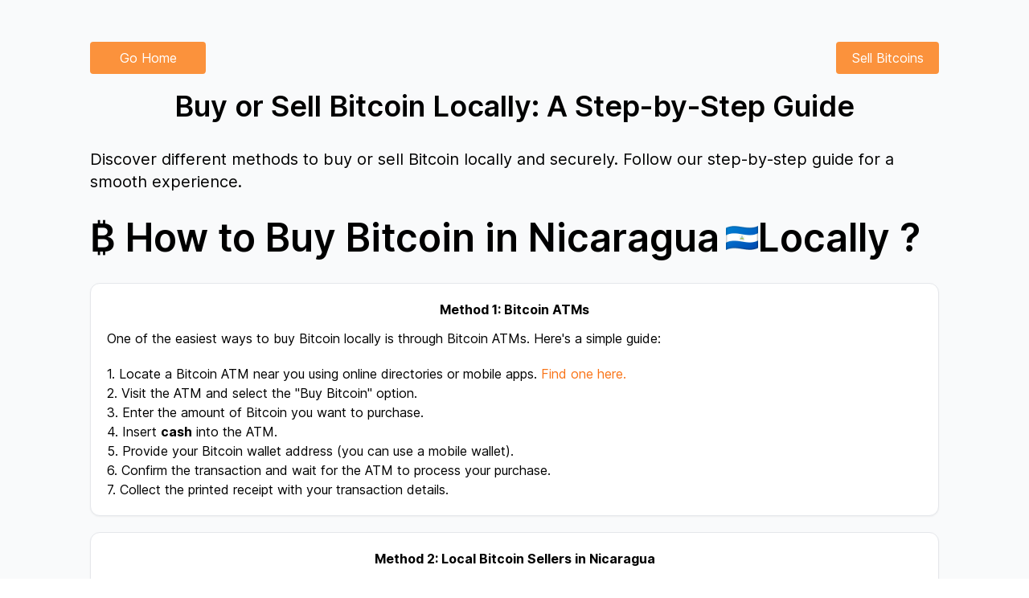

--- FILE ---
content_type: text/html; charset=utf-8
request_url: https://www.localbtc.org/howtobuybtc/Nicaragua/ts
body_size: 3003
content:
<!DOCTYPE html><html lang="en"><head><title>How to buy Bitcoin in Nicaragua - Buy or Sell Bitcoin Locally : Guide</title><meta name="description" content="Local bitcoins Alternative, Want to buy or sell bitcoin with a local buyer or seller? in cash? near you? Discover the list of local crypto-currency sellers near you."/><meta charSet="UTF-8"/><meta name="google-site-verification" content="5DuWZIP5J_cDqnpTD1lmAAMlBQj9YudT1IW4lT-XKL4"/><meta property="og:image" content="https://i.ibb.co/smxNB4L/localbtc.png"/><link rel="canonical" href="https://www.localbtc.org/howtobuybtc/Nicaragua"/><meta name="yandex-verification" content="bf7361a189a7dd23"/><meta name="naver-site-verification" content=""/><meta content="width=device-width, initial-scale=1" name="viewport"/><link rel="shortcut icon" href="/favicon.png" type="image/x-icon"/><meta name="next-head-count" content="10"/><link rel="preload" href="/_next/static/media/c9a5bc6a7c948fb0-s.p.woff2" as="font" type="font/woff2" crossorigin="anonymous" data-next-font="size-adjust"/><link rel="preload" href="/_next/static/css/1d59ee5bc98a98fd.css" as="style"/><link rel="stylesheet" href="/_next/static/css/1d59ee5bc98a98fd.css" data-n-g=""/><noscript data-n-css=""></noscript><script defer="" nomodule="" src="/_next/static/chunks/polyfills-c67a75d1b6f99dc8.js"></script><script src="/_next/static/chunks/webpack-fa3b601c4ba67973.js" defer=""></script><script src="/_next/static/chunks/framework-92a422f151f77ddb.js" defer=""></script><script src="/_next/static/chunks/main-c597f9847ae3f626.js" defer=""></script><script src="/_next/static/chunks/pages/_app-ab9c4c1ce3a38735.js" defer=""></script><script src="/_next/static/chunks/1557-8dc52062bebf188b.js" defer=""></script><script src="/_next/static/chunks/pages/howtobuybtc/%5Bcountry%5D/%5Bcountry_code%5D-bff1d0a789f9ccb9.js" defer=""></script><script src="/_next/static/eJO4pGVNnV_Tn-bc6z0Hb/_buildManifest.js" defer=""></script><script src="/_next/static/eJO4pGVNnV_Tn-bc6z0Hb/_ssgManifest.js" defer=""></script></head><body><div id="__next"><main class="__className_aaf875"><main style="background:#F9FAFB"><div class="max-w-[85rem] mx-auto px-4 w-full sm:px-6 lg:px-28 py-5 lg:py-10"><div class="grid grid-cols-2 gap-4"><div><a href="/"><button class="mt-3 px-3 py-2 bg-orange-400 hover:bg-orange-500 text-white rounded w-36">Go Home</button></a></div><div class="col-span-1 justify-self-end text-end"><a href="/dashboard"><button class="mt-3 px-3 py-2 bg-orange-400 hover:bg-orange-500 text-white rounded w-32">Sell Bitcoins</button></a></div></div><h1 class="font-semibold text-2xl lg:text-4xl text-center mt-5">Buy or Sell Bitcoin Locally: A Step-by-Step Guide</h1><p class="text-md lg:text-xl mt-8">Discover different methods to buy or sell Bitcoin locally and securely. Follow our step-by-step guide for a smooth experience.</p><h2 class="flex items-center font-semibold text-2xl lg:text-5xl mt-8 text-center">₿ How to Buy Bitcoin in <!-- -->Nicaragua<!-- --> <img class="ml-2 w-10" src="https://flagcdn.com/48x36/ni.png" alt="NI flag"/> Locally ?</h2><div class="flex flex-col mt-8 bg-white border border-gray-200 shadow-sm rounded-xl p-4 md:p-5 dark:bg-slate-900 dark:border-gray-700 dark:text-gray-400"><h2 class="font-bold text-center">Method 1: Bitcoin ATMs</h2><h3 class="mt-3">One of the easiest ways to buy Bitcoin locally is through Bitcoin ATMs. Here&#x27;s a simple guide:</h3><ul><li class="mt-5">1. Locate a Bitcoin ATM near you using online directories or mobile apps. <a href="https://coinatmradar.com/" class="text-orange-500">Find one here.</a></li><li>2. Visit the ATM and select the &quot;Buy Bitcoin&quot; option.</li><li>3. Enter the amount of Bitcoin you want to purchase.</li><li>4. Insert <span class="font-bold">cash</span> into the ATM.</li><li>5. Provide your Bitcoin wallet address (you can use a mobile wallet).</li><li>6. Confirm the transaction and wait for the ATM to process your purchase.</li><li>7. Collect the printed receipt with your transaction details.</li></ul></div><div class="flex flex-col mt-5 bg-white border border-gray-200 shadow-sm rounded-xl p-4 md:p-5 dark:bg-slate-900 dark:border-gray-700 dark:text-gray-400"><h2 class="font-bold text-center">Method 2: Local Bitcoin Sellers in <!-- -->Nicaragua</h2><h3 class="mt-3">If you prefer a more personal approach, you can buy Bitcoin from local sellers. Here&#x27;s how:</h3><p class="mt-5">1. Use platforms like <a href="https://www.localbtc.org/Nicaragua" class="text-orange-500 hover:underline font-bold hover:cursor-pointer">localbtc.org</a> to find nearby sellers.</p><ul><li>2. Review the seller&#x27;s profile and transaction history for credibility.</li><li>3. Contact the seller and discuss the terms of the transaction, including the amount, price, and meeting place.</li><li>4. <span class="font-bold underline">Meet the seller in a safe, public location.</span></li><li>5. Bring the agreed-upon payment method, such as <span class="font-bold">cash</span> or another agreed-upon form of exchange.</li><li>6. Once both parties are present, complete the transaction by transferring Bitcoin to your wallet.</li><li>7. Verify the transaction details and confirm the completion of the trade.</li></ul></div><h2 class="flex items-center font-semibold text-2xl lg:text-5xl mt-8 text-center">₿ How to Sell Bitcoin in <!-- -->Nicaragua<!-- --> <img class="ml-2 w-10" src="https://flagcdn.com/48x36/ni.png" alt="NI flag"/> Locally ?</h2><div class="flex flex-col mt-8 bg-white border border-gray-200 shadow-sm rounded-xl p-4 md:p-5 dark:bg-slate-900 dark:border-gray-700 dark:text-gray-400"><h2 class="font-bold text-center">Method 1: Bitcoin ATMs</h2><h3 class="mt-3">One of the easiest ways to sell Bitcoin locally is through Bitcoin ATMs. Here&#x27;s a simple guide:</h3><ul><li class="mt-5">1. Locate a Bitcoin ATM near you using online directories or mobile apps. <a href="https://coinatmradar.com/" class="text-orange-500">Find one here.</a></li><li>2. Visit the ATM and select the &quot;Buy Bitcoin&quot; option.</li><li>3. Enter the amount of Bitcoin you want to sell.</li><li>4. Insert <span class="font-bold">cash</span> into the ATM. (for selling, the machine will dispense cash).</li><li>5. Provide your Bitcoin wallet address (you can use a mobile wallet).</li><li>6. Confirm the transaction and wait for the ATM to process your sell.</li><li>7. Collect the printed receipt with your transaction details.</li></ul></div><div class="flex flex-col mt-5 bg-white border border-gray-200 shadow-sm rounded-xl p-4 md:p-5 dark:bg-slate-900 dark:border-gray-700 dark:text-gray-400"><h2 class="font-bold text-center">Method 2: Local Bitcoin Sellers in <!-- -->Nicaragua</h2><h3 class="mt-3">If you prefer a more personal approach, you can sell Bitcoin to local buyers. Here are two popular methods:</h3><ul><li class="mt-5">1. Use platforms like <a href="https://www.localbtc.org/Nicaragua" class="text-orange-500 hover:underline font-bold hover:cursor-pointer">localbtc.org</a> to find nearby buyers. Create an account, publish an ad with your selling terms, and wait for potential buyers to contact you.</li><li>2. Explore local cryptocurrency meetups or events where buyers and sellers gather. Network with other attendees, discuss terms, and arrange a safe, in-person meeting to complete the transaction.</li><li>3. Review the buyer&#x27;s or seller&#x27;s profile and transaction history for credibility.</li><li>4. Contact the buyer/seller and discuss the terms of the transaction, including the amount, price, and meeting place.</li><li>5. <span class="font-bold underline">Meet in a safe, public location.</span></li><li>6. Bring the agreed-upon bitcoins to transfer to the buyer.</li><li>7. Receive the agreed-upon payment method, such as <span class="font-bold">cash</span> or another agreed-upon form of exchange.</li><li>8. Once both parties are present, complete the transaction by transferring Bitcoin to the buyer&#x27;s wallet.</li><li>9. Verify the transaction details and confirm the completion of the trade.</li></ul></div><h4 class="text-center font-bold mt-5">Conclusion</h4><p class="mt-2">Buying or Selling Bitcoin locally can be an exciting and convenient way to enter the world of cryptocurrency. Whether you choose a Bitcoin ATM or opt for a face-to-face transaction with a local seller, follow these steps to ensure a smooth and secure experience.</p><p class="mt-3">Happy Investing!</p></div><footer class="w-full bg-orange-400 mx-auto"><div class="grid grid-cols-1 md:grid-cols-3 pt-3 lg:pt-0 items-center gap-3 text-center"><div><span class="text-orange-400 text-3xl px-2 rounded shadow-sm font-bold bg-white">₿</span></div><div><p class="text-center text-white py-1"><a class="hover:underline" href="https://coinatmradar.com/">Bitcoin ATM</a> - <a class="hover:underline" href="/howtobuybtc">How to buy / sell bitcoin ?</a> - <a class="hover:underline" href="https://wikipedia.org/wiki/Bitcoin">What is bitcoin ?</a> - <a class="hover:underline" href="/faqs">FAQs</a> </p><p class="text-center text-white">Bitcoin Price: $<!-- -->loading...</p></div><div id="google_translate_element"> </div></div></footer></main></main></div><script id="__NEXT_DATA__" type="application/json">{"props":{"pageProps":{"country":"Nicaragua","countryCode":"NI","country_code":"ts"},"__N_SSP":true},"page":"/howtobuybtc/[country]/[country_code]","query":{"country":"Nicaragua","country_code":"ts"},"buildId":"eJO4pGVNnV_Tn-bc6z0Hb","isFallback":false,"isExperimentalCompile":false,"gssp":true,"scriptLoader":[]}</script></body></html>

--- FILE ---
content_type: application/javascript; charset=utf-8
request_url: https://www.localbtc.org/_next/static/chunks/pages/_app-ab9c4c1ce3a38735.js
body_size: 277
content:
(self.webpackChunk_N_E=self.webpackChunk_N_E||[]).push([[2888],{1118:function(n,t,a){(window.__NEXT_P=window.__NEXT_P||[]).push(["/_app",function(){return a(2166)}])},2166:function(n,t,a){"use strict";a.r(t),a.d(t,{default:function(){return c}});var _=a(5893),e=a(4054),u=a.n(e);function c(n){let{Component:t,pageProps:a}=n;return(0,_.jsx)("main",{className:u().className,children:(0,_.jsx)(t,{...a})})}a(7133)},7133:function(){},4054:function(n){n.exports={style:{fontFamily:"'__Inter_aaf875', '__Inter_Fallback_aaf875'",fontStyle:"normal"},className:"__className_aaf875"}}},function(n){var t=function(t){return n(n.s=t)};n.O(0,[9774,179],function(){return t(1118),t(2937)}),_N_E=n.O()}]);

--- FILE ---
content_type: application/javascript; charset=utf-8
request_url: https://www.localbtc.org/_next/static/chunks/9580-230a2e130c33f773.js
body_size: 4673
content:
(self.webpackChunk_N_E=self.webpackChunk_N_E||[]).push([[9580],{1163:function(t,e,r){t.exports=r(2937)},8357:function(t,e,r){"use strict";r.d(e,{w_:function(){return l}});var a=r(7294),o={color:void 0,size:void 0,className:void 0,style:void 0,attr:void 0},i=a.createContext&&a.createContext(o),s=function(){return(s=Object.assign||function(t){for(var e,r=1,a=arguments.length;r<a;r++)for(var o in e=arguments[r])Object.prototype.hasOwnProperty.call(e,o)&&(t[o]=e[o]);return t}).apply(this,arguments)},n=function(t,e){var r={};for(var a in t)Object.prototype.hasOwnProperty.call(t,a)&&0>e.indexOf(a)&&(r[a]=t[a]);if(null!=t&&"function"==typeof Object.getOwnPropertySymbols)for(var o=0,a=Object.getOwnPropertySymbols(t);o<a.length;o++)0>e.indexOf(a[o])&&Object.prototype.propertyIsEnumerable.call(t,a[o])&&(r[a[o]]=t[a[o]]);return r};function l(t){return function(e){return a.createElement(c,s({attr:s({},t.attr)},e),function t(e){return e&&e.map(function(e,r){return a.createElement(e.tag,s({key:r},e.attr),t(e.child))})}(t.child))}}function c(t){var e=function(e){var r,o=t.attr,i=t.size,l=t.title,c=n(t,["attr","size","title"]),d=i||e.size||"1em";return e.className&&(r=e.className),t.className&&(r=(r?r+" ":"")+t.className),a.createElement("svg",s({stroke:"currentColor",fill:"currentColor",strokeWidth:"0"},e.attr,o,c,{className:r,style:s(s({color:t.color||e.color},e.style),t.style),height:d,width:d,xmlns:"http://www.w3.org/2000/svg"}),l&&a.createElement("title",null,l),t.children)};return void 0!==i?a.createElement(i.Consumer,null,function(t){return e(t)}):e(o)}},6501:function(t,e,r){"use strict";let a,o;r.d(e,{x7:function(){return tu},ZP:function(){return tp}});var i,s=r(7294);let n={data:""},l=t=>"object"==typeof window?((t?t.querySelector("#_goober"):window._goober)||Object.assign((t||document.head).appendChild(document.createElement("style")),{innerHTML:" ",id:"_goober"})).firstChild:t||n,c=/(?:([\u0080-\uFFFF\w-%@]+) *:? *([^{;]+?);|([^;}{]*?) *{)|(}\s*)/g,d=/\/\*[^]*?\*\/|  +/g,u=/\n+/g,p=(t,e)=>{let r="",a="",o="";for(let i in t){let s=t[i];"@"==i[0]?"i"==i[1]?r=i+" "+s+";":a+="f"==i[1]?p(s,i):i+"{"+p(s,"k"==i[1]?"":e)+"}":"object"==typeof s?a+=p(s,e?e.replace(/([^,])+/g,t=>i.replace(/(^:.*)|([^,])+/g,e=>/&/.test(e)?e.replace(/&/g,t):t?t+" "+e:e)):i):null!=s&&(i=/^--/.test(i)?i:i.replace(/[A-Z]/g,"-$&").toLowerCase(),o+=p.p?p.p(i,s):i+":"+s+";")}return r+(e&&o?e+"{"+o+"}":o)+a},f={},m=t=>{if("object"==typeof t){let e="";for(let r in t)e+=r+m(t[r]);return e}return t},y=(t,e,r,a,o)=>{var i;let s=m(t),n=f[s]||(f[s]=(t=>{let e=0,r=11;for(;e<t.length;)r=101*r+t.charCodeAt(e++)>>>0;return"go"+r})(s));if(!f[n]){let e=s!==t?t:(t=>{let e,r,a=[{}];for(;e=c.exec(t.replace(d,""));)e[4]?a.shift():e[3]?(r=e[3].replace(u," ").trim(),a.unshift(a[0][r]=a[0][r]||{})):a[0][e[1]]=e[2].replace(u," ").trim();return a[0]})(t);f[n]=p(o?{["@keyframes "+n]:e}:e,r?"":"."+n)}let l=r&&f.g?f.g:null;return r&&(f.g=f[n]),i=f[n],l?e.data=e.data.replace(l,i):-1===e.data.indexOf(i)&&(e.data=a?i+e.data:e.data+i),n},g=(t,e,r)=>t.reduce((t,a,o)=>{let i=e[o];if(i&&i.call){let t=i(r),e=t&&t.props&&t.props.className||/^go/.test(t)&&t;i=e?"."+e:t&&"object"==typeof t?t.props?"":p(t,""):!1===t?"":t}return t+a+(null==i?"":i)},"");function h(t){let e=this||{},r=t.call?t(e.p):t;return y(r.unshift?r.raw?g(r,[].slice.call(arguments,1),e.p):r.reduce((t,r)=>Object.assign(t,r&&r.call?r(e.p):r),{}):r,l(e.target),e.g,e.o,e.k)}h.bind({g:1});let b,v,x,w=h.bind({k:1});function E(t,e){let r=this||{};return function(){let a=arguments;function o(i,s){let n=Object.assign({},i),l=n.className||o.className;r.p=Object.assign({theme:v&&v()},n),r.o=/ *go\d+/.test(l),n.className=h.apply(r,a)+(l?" "+l:""),e&&(n.ref=s);let c=t;return t[0]&&(c=n.as||t,delete n.as),x&&c[0]&&x(n),b(c,n)}return e?e(o):o}}var O=t=>"function"==typeof t,k=(t,e)=>O(t)?t(e):t,N=(a=0,()=>(++a).toString()),$=()=>{if(void 0===o&&"u">typeof window){let t=matchMedia("(prefers-reduced-motion: reduce)");o=!t||t.matches}return o},j=new Map,C=t=>{if(j.has(t))return;let e=setTimeout(()=>{j.delete(t),I({type:4,toastId:t})},1e3);j.set(t,e)},z=t=>{let e=j.get(t);e&&clearTimeout(e)},P=(t,e)=>{switch(e.type){case 0:return{...t,toasts:[e.toast,...t.toasts].slice(0,20)};case 1:return e.toast.id&&z(e.toast.id),{...t,toasts:t.toasts.map(t=>t.id===e.toast.id?{...t,...e.toast}:t)};case 2:let{toast:r}=e;return t.toasts.find(t=>t.id===r.id)?P(t,{type:1,toast:r}):P(t,{type:0,toast:r});case 3:let{toastId:a}=e;return a?C(a):t.toasts.forEach(t=>{C(t.id)}),{...t,toasts:t.toasts.map(t=>t.id===a||void 0===a?{...t,visible:!1}:t)};case 4:return void 0===e.toastId?{...t,toasts:[]}:{...t,toasts:t.toasts.filter(t=>t.id!==e.toastId)};case 5:return{...t,pausedAt:e.time};case 6:let o=e.time-(t.pausedAt||0);return{...t,pausedAt:void 0,toasts:t.toasts.map(t=>({...t,pauseDuration:t.pauseDuration+o}))}}},A=[],D={toasts:[],pausedAt:void 0},I=t=>{D=P(D,t),A.forEach(t=>{t(D)})},_={blank:4e3,error:4e3,success:2e3,loading:1/0,custom:4e3},M=(t={})=>{let[e,r]=(0,s.useState)(D);(0,s.useEffect)(()=>(A.push(r),()=>{let t=A.indexOf(r);t>-1&&A.splice(t,1)}),[e]);let a=e.toasts.map(e=>{var r,a;return{...t,...t[e.type],...e,duration:e.duration||(null==(r=t[e.type])?void 0:r.duration)||(null==t?void 0:t.duration)||_[e.type],style:{...t.style,...null==(a=t[e.type])?void 0:a.style,...e.style}}});return{...e,toasts:a}},S=(t,e="blank",r)=>({createdAt:Date.now(),visible:!0,type:e,ariaProps:{role:"status","aria-live":"polite"},message:t,pauseDuration:0,...r,id:(null==r?void 0:r.id)||N()}),T=t=>(e,r)=>{let a=S(e,t,r);return I({type:2,toast:a}),a.id},F=(t,e)=>T("blank")(t,e);F.error=T("error"),F.success=T("success"),F.loading=T("loading"),F.custom=T("custom"),F.dismiss=t=>{I({type:3,toastId:t})},F.remove=t=>I({type:4,toastId:t}),F.promise=(t,e,r)=>{let a=F.loading(e.loading,{...r,...null==r?void 0:r.loading});return t.then(t=>(F.success(k(e.success,t),{id:a,...r,...null==r?void 0:r.success}),t)).catch(t=>{F.error(k(e.error,t),{id:a,...r,...null==r?void 0:r.error})}),t};var H=(t,e)=>{I({type:1,toast:{id:t,height:e}})},L=()=>{I({type:5,time:Date.now()})},U=t=>{let{toasts:e,pausedAt:r}=M(t);(0,s.useEffect)(()=>{if(r)return;let t=Date.now(),a=e.map(e=>{if(e.duration===1/0)return;let r=(e.duration||0)+e.pauseDuration-(t-e.createdAt);if(r<0){e.visible&&F.dismiss(e.id);return}return setTimeout(()=>F.dismiss(e.id),r)});return()=>{a.forEach(t=>t&&clearTimeout(t))}},[e,r]);let a=(0,s.useCallback)(()=>{r&&I({type:6,time:Date.now()})},[r]),o=(0,s.useCallback)((t,r)=>{let{reverseOrder:a=!1,gutter:o=8,defaultPosition:i}=r||{},s=e.filter(e=>(e.position||i)===(t.position||i)&&e.height),n=s.findIndex(e=>e.id===t.id),l=s.filter((t,e)=>e<n&&t.visible).length;return s.filter(t=>t.visible).slice(...a?[l+1]:[0,l]).reduce((t,e)=>t+(e.height||0)+o,0)},[e]);return{toasts:e,handlers:{updateHeight:H,startPause:L,endPause:a,calculateOffset:o}}},Z=w`
from {
  transform: scale(0) rotate(45deg);
	opacity: 0;
}
to {
 transform: scale(1) rotate(45deg);
  opacity: 1;
}`,q=w`
from {
  transform: scale(0);
  opacity: 0;
}
to {
  transform: scale(1);
  opacity: 1;
}`,B=w`
from {
  transform: scale(0) rotate(90deg);
	opacity: 0;
}
to {
  transform: scale(1) rotate(90deg);
	opacity: 1;
}`,R=E("div")`
  width: 20px;
  opacity: 0;
  height: 20px;
  border-radius: 10px;
  background: ${t=>t.primary||"#ff4b4b"};
  position: relative;
  transform: rotate(45deg);

  animation: ${Z} 0.3s cubic-bezier(0.175, 0.885, 0.32, 1.275)
    forwards;
  animation-delay: 100ms;

  &:after,
  &:before {
    content: '';
    animation: ${q} 0.15s ease-out forwards;
    animation-delay: 150ms;
    position: absolute;
    border-radius: 3px;
    opacity: 0;
    background: ${t=>t.secondary||"#fff"};
    bottom: 9px;
    left: 4px;
    height: 2px;
    width: 12px;
  }

  &:before {
    animation: ${B} 0.15s ease-out forwards;
    animation-delay: 180ms;
    transform: rotate(90deg);
  }
`,W=w`
  from {
    transform: rotate(0deg);
  }
  to {
    transform: rotate(360deg);
  }
`,Y=E("div")`
  width: 12px;
  height: 12px;
  box-sizing: border-box;
  border: 2px solid;
  border-radius: 100%;
  border-color: ${t=>t.secondary||"#e0e0e0"};
  border-right-color: ${t=>t.primary||"#616161"};
  animation: ${W} 1s linear infinite;
`,G=w`
from {
  transform: scale(0) rotate(45deg);
	opacity: 0;
}
to {
  transform: scale(1) rotate(45deg);
	opacity: 1;
}`,J=w`
0% {
	height: 0;
	width: 0;
	opacity: 0;
}
40% {
  height: 0;
	width: 6px;
	opacity: 1;
}
100% {
  opacity: 1;
  height: 10px;
}`,K=E("div")`
  width: 20px;
  opacity: 0;
  height: 20px;
  border-radius: 10px;
  background: ${t=>t.primary||"#61d345"};
  position: relative;
  transform: rotate(45deg);

  animation: ${G} 0.3s cubic-bezier(0.175, 0.885, 0.32, 1.275)
    forwards;
  animation-delay: 100ms;
  &:after {
    content: '';
    box-sizing: border-box;
    animation: ${J} 0.2s ease-out forwards;
    opacity: 0;
    animation-delay: 200ms;
    position: absolute;
    border-right: 2px solid;
    border-bottom: 2px solid;
    border-color: ${t=>t.secondary||"#fff"};
    bottom: 6px;
    left: 6px;
    height: 10px;
    width: 6px;
  }
`,Q=E("div")`
  position: absolute;
`,V=E("div")`
  position: relative;
  display: flex;
  justify-content: center;
  align-items: center;
  min-width: 20px;
  min-height: 20px;
`,X=w`
from {
  transform: scale(0.6);
  opacity: 0.4;
}
to {
  transform: scale(1);
  opacity: 1;
}`,tt=E("div")`
  position: relative;
  transform: scale(0.6);
  opacity: 0.4;
  min-width: 20px;
  animation: ${X} 0.3s 0.12s cubic-bezier(0.175, 0.885, 0.32, 1.275)
    forwards;
`,te=({toast:t})=>{let{icon:e,type:r,iconTheme:a}=t;return void 0!==e?"string"==typeof e?s.createElement(tt,null,e):e:"blank"===r?null:s.createElement(V,null,s.createElement(Y,{...a}),"loading"!==r&&s.createElement(Q,null,"error"===r?s.createElement(R,{...a}):s.createElement(K,{...a})))},tr=t=>`
0% {transform: translate3d(0,${-200*t}%,0) scale(.6); opacity:.5;}
100% {transform: translate3d(0,0,0) scale(1); opacity:1;}
`,ta=t=>`
0% {transform: translate3d(0,0,-1px) scale(1); opacity:1;}
100% {transform: translate3d(0,${-150*t}%,-1px) scale(.6); opacity:0;}
`,to=E("div")`
  display: flex;
  align-items: center;
  background: #fff;
  color: #363636;
  line-height: 1.3;
  will-change: transform;
  box-shadow: 0 3px 10px rgba(0, 0, 0, 0.1), 0 3px 3px rgba(0, 0, 0, 0.05);
  max-width: 350px;
  pointer-events: auto;
  padding: 8px 10px;
  border-radius: 8px;
`,ti=E("div")`
  display: flex;
  justify-content: center;
  margin: 4px 10px;
  color: inherit;
  flex: 1 1 auto;
  white-space: pre-line;
`,ts=(t,e)=>{let r=t.includes("top")?1:-1,[a,o]=$()?["0%{opacity:0;} 100%{opacity:1;}","0%{opacity:1;} 100%{opacity:0;}"]:[tr(r),ta(r)];return{animation:e?`${w(a)} 0.35s cubic-bezier(.21,1.02,.73,1) forwards`:`${w(o)} 0.4s forwards cubic-bezier(.06,.71,.55,1)`}},tn=s.memo(({toast:t,position:e,style:r,children:a})=>{let o=t.height?ts(t.position||e||"top-center",t.visible):{opacity:0},i=s.createElement(te,{toast:t}),n=s.createElement(ti,{...t.ariaProps},k(t.message,t));return s.createElement(to,{className:t.className,style:{...o,...r,...t.style}},"function"==typeof a?a({icon:i,message:n}):s.createElement(s.Fragment,null,i,n))});i=s.createElement,p.p=void 0,b=i,v=void 0,x=void 0;var tl=({id:t,className:e,style:r,onHeightUpdate:a,children:o})=>{let i=s.useCallback(e=>{if(e){let r=()=>{a(t,e.getBoundingClientRect().height)};r(),new MutationObserver(r).observe(e,{subtree:!0,childList:!0,characterData:!0})}},[t,a]);return s.createElement("div",{ref:i,className:e,style:r},o)},tc=(t,e)=>{let r=t.includes("top"),a=t.includes("center")?{justifyContent:"center"}:t.includes("right")?{justifyContent:"flex-end"}:{};return{left:0,right:0,display:"flex",position:"absolute",transition:$()?void 0:"all 230ms cubic-bezier(.21,1.02,.73,1)",transform:`translateY(${e*(r?1:-1)}px)`,...r?{top:0}:{bottom:0},...a}},td=h`
  z-index: 9999;
  > * {
    pointer-events: auto;
  }
`,tu=({reverseOrder:t,position:e="top-center",toastOptions:r,gutter:a,children:o,containerStyle:i,containerClassName:n})=>{let{toasts:l,handlers:c}=U(r);return s.createElement("div",{style:{position:"fixed",zIndex:9999,top:16,left:16,right:16,bottom:16,pointerEvents:"none",...i},className:n,onMouseEnter:c.startPause,onMouseLeave:c.endPause},l.map(r=>{let i=r.position||e,n=tc(i,c.calculateOffset(r,{reverseOrder:t,gutter:a,defaultPosition:e}));return s.createElement(tl,{id:r.id,key:r.id,onHeightUpdate:c.updateHeight,className:r.visible?td:"",style:n},"custom"===r.type?k(r.message,r):o?o(r):s.createElement(tn,{toast:r,position:i}))}))},tp=F}}]);

--- FILE ---
content_type: application/javascript; charset=utf-8
request_url: https://www.localbtc.org/_next/static/eJO4pGVNnV_Tn-bc6z0Hb/_buildManifest.js
body_size: 1026
content:
self.__BUILD_MANIFEST=function(s,a,t,c,e,i,p,m,u,d,b){return{__rewrites:{afterFiles:[],beforeFiles:[],fallback:[]},"/":[t,c,e,s,a,"static/chunks/2311-ad0df2a8e8adfa03.js","static/chunks/pages/index-92ed13968bea19de.js"],"/_error":["static/chunks/pages/_error-f0aecdcfc2681555.js"],"/_slug_old":[t,c,s,a,"static/chunks/2061-31fba365eebd9b51.js","static/chunks/pages/_slug_old-e8e0cf2d21aef194.js"],"/about":[t,c,s,a,"static/chunks/9116-e34a84fa5971f568.js","static/chunks/pages/about-05281edcf4b04da4.js"],"/account":[t,e,m,s,a,i,p,"static/chunks/pages/account-5895c9e14701311e.js"],"/ad/[ad_id]":[t,c,s,a,"static/chunks/5510-c86af1a7469a8f5f.js","static/chunks/pages/ad/[ad_id]-c57996c5e16ab197.js"],"/ads":[t,e,m,s,a,i,p,"static/chunks/pages/ads-787ec94e152debf3.js"],"/auth/login":[t,c,s,a,"static/chunks/3490-7455f94be62808c8.js","static/chunks/pages/auth/login-44842d7c266d5782.js"],"/auth/logout":[a,"static/chunks/pages/auth/logout-2e096f2914ed7cd3.js"],"/auth/register":[t,c,s,a,"static/chunks/8990-ae809bcf6ea53628.js","static/chunks/pages/auth/register-5d0396636e29dc3e.js"],"/contact":[t,c,s,a,"static/chunks/2666-311ddb9fc07fc3b3.js","static/chunks/pages/contact-b6b05b664cf31ac0.js"],"/dashboard":[t,e,m,s,a,"static/chunks/9580-230a2e130c33f773.js","static/chunks/pages/dashboard-8210ddb49f081c8e.js"],"/etf":[t,c,s,a,"static/chunks/pages/etf-beb6ef0fbe5503b6.js"],"/faqs":[s,"static/chunks/pages/faqs-a09486944a40a578.js"],"/howtobuybtc":[s,"static/chunks/pages/howtobuybtc-0554659a4a5afb68.js"],"/howtobuybtc/[country]":[s,"static/chunks/pages/howtobuybtc/[country]-72ef8e7548637d6d.js"],"/howtobuybtc/[country]/[country_code]":[s,"static/chunks/pages/howtobuybtc/[country]/[country_code]-bff1d0a789f9ccb9.js"],"/mailbox":[t,e,m,s,a,i,p,"static/chunks/pages/mailbox-8d170f73b16d7827.js"],"/prop_edit/[slug]":[t,c,u,s,a,"static/chunks/9966-938e7cc0649e1eaa.js","static/chunks/pages/prop_edit/[slug]-b30d136782938615.js"],"/property/_old_slug":[t,c,u,s,a,i,d,p,"static/chunks/pages/property/_old_slug-5d8e2a6b3c1d8900.js"],"/property/[slug]":[t,c,u,s,a,i,d,p,"static/chunks/pages/property/[slug]-98006fb73a2daf70.js"],"/sitemap.xml":["static/chunks/pages/sitemap.xml-dc8048ab1b47d211.js"],"/sitemaps/sitemap1.xml":["static/chunks/pages/sitemaps/sitemap1.xml-fe0017389467a199.js"],"/sitemaps/sitemap10.xml":["static/chunks/pages/sitemaps/sitemap10.xml-d3fa88887b3a7962.js"],"/sitemaps/sitemap11.xml":["static/chunks/pages/sitemaps/sitemap11.xml-6b83e9f4c097721e.js"],"/sitemaps/sitemap12.xml":["static/chunks/pages/sitemaps/sitemap12.xml-c9959fe0d2cfc8e2.js"],"/sitemaps/sitemap13.xml":["static/chunks/pages/sitemaps/sitemap13.xml-260ac64f37a5acba.js"],"/sitemaps/sitemap14.xml":["static/chunks/pages/sitemaps/sitemap14.xml-a537c4d92fd471db.js"],"/sitemaps/sitemap2.xml":["static/chunks/pages/sitemaps/sitemap2.xml-5c6a2a1d11c5d90c.js"],"/sitemaps/sitemap3.xml":["static/chunks/pages/sitemaps/sitemap3.xml-ed99cce5c8f068d8.js"],"/sitemaps/sitemap4.xml":["static/chunks/pages/sitemaps/sitemap4.xml-b925ec80833f4899.js"],"/sitemaps/sitemap5.xml":["static/chunks/pages/sitemaps/sitemap5.xml-660737fc3d4786de.js"],"/sitemaps/sitemap6.xml":["static/chunks/pages/sitemaps/sitemap6.xml-8179bf2f3bbd3fe3.js"],"/sitemaps/sitemap7.xml":["static/chunks/pages/sitemaps/sitemap7.xml-81e7717b13283d96.js"],"/sitemaps/sitemap8.xml":["static/chunks/pages/sitemaps/sitemap8.xml-4dff2920c01e7864.js"],"/sitemaps/sitemap9.xml":["static/chunks/pages/sitemaps/sitemap9.xml-66887c94c1641318.js"],"/[search]":[t,c,s,a,b,"static/chunks/pages/[search]-34d4156c3d8d6020.js"],"/[search]/[country]":[t,c,s,a,b,"static/chunks/pages/[search]/[country]-9d59a1d4b0a2f058.js"],sortedPages:["/","/_app","/_error","/_slug_old","/about","/account","/ad/[ad_id]","/ads","/auth/login","/auth/logout","/auth/register","/contact","/dashboard","/etf","/faqs","/howtobuybtc","/howtobuybtc/[country]","/howtobuybtc/[country]/[country_code]","/mailbox","/prop_edit/[slug]","/property/_old_slug","/property/[slug]","/sitemap.xml","/sitemaps/sitemap1.xml","/sitemaps/sitemap10.xml","/sitemaps/sitemap11.xml","/sitemaps/sitemap12.xml","/sitemaps/sitemap13.xml","/sitemaps/sitemap14.xml","/sitemaps/sitemap2.xml","/sitemaps/sitemap3.xml","/sitemaps/sitemap4.xml","/sitemaps/sitemap5.xml","/sitemaps/sitemap6.xml","/sitemaps/sitemap7.xml","/sitemaps/sitemap8.xml","/sitemaps/sitemap9.xml","/[search]","/[search]/[country]"]}}("static/chunks/1557-8dc52062bebf188b.js","static/chunks/5121-422a641c0843613b.js","static/chunks/ae51ba48-14933aa965d6a704.js","static/chunks/0c428ae2-96647ac2dbfa34c1.js","static/chunks/1bfc9850-e54b06779b835c5b.js","static/chunks/4968-f36906e4a230db17.js","static/css/eee90d66589c2f35.css","static/chunks/98ea7ec2-0b7aa299519f92aa.js","static/chunks/95b64a6e-4c0af18fe8c76af4.js","static/chunks/5385-8e5d6d8a2c00d03d.js","static/chunks/5030-82a9a5334160b69b.js"),self.__BUILD_MANIFEST_CB&&self.__BUILD_MANIFEST_CB();

--- FILE ---
content_type: application/javascript; charset=utf-8
request_url: https://www.localbtc.org/_next/static/chunks/pages/index-92ed13968bea19de.js
body_size: 3725
content:
(self.webpackChunk_N_E=self.webpackChunk_N_E||[]).push([[5405],{5557:function(e,t,a){(window.__NEXT_P=window.__NEXT_P||[]).push(["/",function(){return a(4081)}])},6522:function(e,t,a){"use strict";var r=a(5893),s=a(1664),n=a.n(s),l=a(7294);t.Z=e=>{let[t,a]=(0,l.useState)(null);return(0,l.useEffect)(()=>{(async()=>{try{let e=await fetch("https://api.coindesk.com/v1/bpi/currentprice/USD.json"),t=await e.json();a(t)}catch(e){console.error("Error fetching BTC data:",e)}})()},[]),(0,l.useEffect)(()=>{let t=document.createElement("script");return t.setAttribute("src","//translate.google.com/translate_a/element.js?cb=googleTranslateElementInit"),document.body.appendChild(t),window.googleTranslateElementInit=()=>{var t,a;t="/".concat(e.country_code),(a=new Date).setTime(a.getTime()+864e5),document.cookie="googtrans="+t+";expires="+a.toUTCString(),new window.google.translate.TranslateElement({autoDisplay:!1},"google_translate_element")},()=>{document.body.removeChild(t),delete window.googleTranslateElementInit}},[]),(0,r.jsx)(r.Fragment,{children:(0,r.jsx)("footer",{class:"w-full bg-orange-400 mx-auto",children:(0,r.jsxs)("div",{class:"grid grid-cols-1 md:grid-cols-3 pt-3 lg:pt-0 items-center gap-3 text-center",children:[(0,r.jsx)("div",{children:(0,r.jsx)("span",{className:"text-orange-400 text-3xl px-2 rounded shadow-sm font-bold bg-white",children:"₿"})}),(0,r.jsxs)("div",{children:[(0,r.jsxs)("p",{className:"text-center text-white py-1",children:[(0,r.jsx)(n(),{className:"hover:underline",href:"https://coinatmradar.com/",children:"Bitcoin ATM"})," - ",(0,r.jsx)(n(),{className:"hover:underline",href:"/howtobuybtc",children:"How to buy / sell bitcoin ?"})," - ",(0,r.jsx)(n(),{className:"hover:underline",href:"https://wikipedia.org/wiki/Bitcoin",children:"What is bitcoin ?"})," - ",(0,r.jsx)(n(),{className:"hover:underline",href:"/faqs",children:"FAQs"})," "]}),(0,r.jsxs)("p",{className:"text-center text-white",children:["Bitcoin Price: $",t?t.bpi.USD.rate:"loading..."]})]}),(0,r.jsx)("div",{id:"google_translate_element",children:" "})]})})})}},546:function(e,t,a){"use strict";var r=a(5893);a(7294);var s=a(9008),n=a.n(s),l=a(4298),o=a.n(l);t.Z=e=>(0,r.jsxs)(r.Fragment,{children:[(0,r.jsxs)(n(),{children:[(0,r.jsx)("title",{children:e.title}),(0,r.jsx)("meta",{name:"description",content:null==e.metaDesc?"The best place to bitcoins":e.metaDesc}),(0,r.jsx)("meta",{charSet:"UTF-8"}),(0,r.jsx)("meta",{name:"google-site-verification",content:"Ea-i4L4uNj18ltfB6UN3RGJB_yZ3pS4afAQNygzqd8g"}),(0,r.jsx)("meta",{name:"google-site-verification",content:"5DuWZIP5J_cDqnpTD1lmAAMlBQj9YudT1IW4lT-XKL4"}),(0,r.jsx)("meta",{property:"og:image",content:"https://i.ibb.co/smxNB4L/localbtc.png"}),e.canonical&&(0,r.jsx)("link",{rel:"canonical",href:"https://www.localbtc.org".concat(e.canonical)}),(0,r.jsx)("meta",{name:"yandex-verification",content:"bf7361a189a7dd23"}),(0,r.jsx)("meta",{name:"naver-site-verification",content:""}),(0,r.jsx)("meta",{content:"width=device-width, initial-scale=1",name:"viewport"}),(0,r.jsx)("link",{rel:"shortcut icon",href:"/favicon.png",type:"image/x-icon"})]}),(0,r.jsx)(o(),{src:"/preline.js"}),(0,r.jsx)(o(),{strategy:"afterInteractive",src:"https://www.googletagmanager.com/gtag/js?id=G-SP3FWZZ13H"}),(0,r.jsx)(o(),{strategy:"afterInteractive",children:"\n          window.dataLayer = window.dataLayer || [];\n          function gtag(){dataLayer.push(arguments);}\n          gtag('js', new Date());\n          gtag('config', 'G-SP3FWZZ13H');\n        "})]})},3456:function(e,t,a){"use strict";var r=a(5893),s=a(1664),n=a.n(s),l=a(7294),o=a(2010),i=a(155),c=a(3750),d=a(5121);t.Z=e=>{let{theme:t,setTheme:a}=(0,o.F)(),[s,h]=(0,l.useState)(!1),[x,g]=(0,l.useState)(""),m=async()=>{try{let e={Authorization:"Bearer ".concat(localStorage.getItem("access_token"))};await d.Z.get("https://reales.oownee.com/api/profile",{headers:e}),g("Dashboard")}catch(e){console.log(e)}};return((0,l.useEffect)(()=>{h(!0),m()},[]),s)?(0,r.jsx)(r.Fragment,{children:(0,r.jsx)("header",{class:"flex fixed flex-wrap sm:justify-start sm:flex-nowrap z-50 w-full backdrop-blur-md border-b border-gray-200 text-sm py-3 sm:py-0 dark:border-gray-700",children:(0,r.jsxs)("nav",{class:"relative max-w-7xl w-full mx-auto px-4 sm:flex sm:items-center sm:justify-between sm:px-6 lg:px-0","aria-label":"Global",children:[(0,r.jsxs)("div",{class:"flex items-center justify-between",children:[(0,r.jsx)(n(),{href:"/",class:"flex-none text-2xl font-semibold dark:text-orange-500 text-orange-400","aria-label":"Brand",children:"Local Bitcoin"}),(0,r.jsx)("div",{class:"sm:hidden",children:(0,r.jsxs)("button",{type:"button",class:"hs-collapse-toggle w-9 h-9 flex justify-center items-center text-sm font-semibold rounded-lg border border-gray-200 text-gray-800 hover:bg-gray-100 disabled:opacity-50 disabled:pointer-events-none dark:text-white dark:border-gray-700 dark:hover:bg-gray-700 dark:focus:outline-none dark:focus:ring-1 dark:focus:ring-gray-600","data-hs-collapse":"#navbar-collapse-with-animation","aria-controls":"navbar-collapse-with-animation","aria-label":"Toggle navigation",children:[(0,r.jsx)("svg",{class:"hs-collapse-open:hidden w-4 h-4",width:"16",height:"16",fill:"currentColor",viewBox:"0 0 16 16",children:(0,r.jsx)("path",{"fill-rule":"evenodd",d:"M2.5 12a.5.5 0 0 1 .5-.5h10a.5.5 0 0 1 0 1H3a.5.5 0 0 1-.5-.5zm0-4a.5.5 0 0 1 .5-.5h10a.5.5 0 0 1 0 1H3a.5.5 0 0 1-.5-.5zm0-4a.5.5 0 0 1 .5-.5h10a.5.5 0 0 1 0 1H3a.5.5 0 0 1-.5-.5z"})}),(0,r.jsx)("svg",{class:"hs-collapse-open:block flex-shrink-0 hidden w-4 h-4",width:"16",height:"16",fill:"currentColor",viewBox:"0 0 16 16",children:(0,r.jsx)("path",{d:"M4.646 4.646a.5.5 0 0 1 .708 0L8 7.293l2.646-2.647a.5.5 0 0 1 .708.708L8.707 8l2.647 2.646a.5.5 0 0 1-.708.708L8 8.707l-2.646 2.647a.5.5 0 0 1-.708-.708L7.293 8 4.646 5.354a.5.5 0 0 1 0-.708z"})})]})})]}),(0,r.jsx)("div",{id:"navbar-collapse-with-animation",class:"hs-collapse hidden overflow-hidden transition-all duration-300 basis-full grow sm:block",children:(0,r.jsxs)("div",{class:"flex flex-col gap-y-4 gap-x-0 mt-5 sm:flex-row sm:items-center sm:justify-end sm:gap-y-0 sm:gap-x-7 sm:mt-0 sm:ps-7",children:[(0,r.jsx)(n(),{class:"font-medium text-gray-500 hover:text-gray-400 sm:py-6 dark:text-gray-400 dark:hover:text-gray-500",href:"/",children:"Home"}),(0,r.jsx)(n(),{class:"font-medium text-gray-500 hover:text-gray-400 sm:py-6 dark:text-gray-400 dark:hover:text-gray-500",href:"/about",children:"About"}),(0,r.jsx)(n(),{class:"font-medium text-gray-500 hover:text-gray-400 sm:py-6 dark:text-gray-400 dark:hover:text-gray-500",href:"/contact",children:"Contact"}),(0,r.jsx)(n(),{href:x?"/dashboard":"/auth/register",type:"button",className:"py-2 px-4 inline-flex items-center gap-x-2 text-sm font-medium rounded-lg border border-gray-200 bg-white text-gray-800 shadow-sm hover:bg-gray-50 disabled:opacity-50 disabled:pointer-events-none dark:bg-blue-500 dark:border-gray-700 dark:text-white dark:hover:bg-blue-800 dark:focus:outline-none dark:focus:ring-1 dark:focus:ring-gray-600",children:x?(0,r.jsx)("span",{children:"Dashboard \uD83C\uDFE0"}):(0,r.jsx)("span",{children:"Register \uD83D\uDE80"})}),"dark"===("system"===t?"light":t)?(0,r.jsx)("p",{className:"text-xl hover:cursor-pointer",onClick:()=>a("light"),children:(0,r.jsx)(i.ijp,{})}):(0,r.jsx)("p",{className:"text-xl hover:cursor-pointer",onClick:()=>a("dark"),children:(0,r.jsx)(c.pwr,{})})]})})]})})}):null}},4081:function(e,t,a){"use strict";a.r(t);var r=a(5893),s=a(6522),n=a(546);a(3456);var l=a(6501),o=a(7294),i=a(1664),c=a.n(i),d=a(3487),h=a(1163),x=a(9583);t.default=()=>{let[e,t]=(0,o.useState)("Australia"),[a,i]=(0,o.useState)([]),g=(0,h.useRouter)();(0,o.useEffect)(()=>{(async()=>{try{let e=await fetch("/countries.json"),t=await e.json();i(t)}catch(e){console.error("Error fetching countries:",e)}})()},[]);let m=a.map(e=>({value:e.name,label:e.name}));return(0,r.jsxs)(r.Fragment,{children:[(0,r.jsx)(n.Z,{title:"Buy and Sell Bitcoin and Crypto Locally - Best Local BTC",metaDesc:"Local bitcoins Alternative, Want to buy or sell bitcoin with a local buyer or seller? in cash? near you? Discover the list of local crypto-currency sellers near you.",canonical:g.pathname}),(0,r.jsx)(l.x7,{}),(0,r.jsx)("div",{class:"relative overflow-hidden before:absolute before:top-0 before:start-1/2 before:bg-no-repeat before:bg-top before:w-full before:h-full before:-z-[1] before:transform before:-translate-x-1/2",style:{background:"#F9FAFB"},children:(0,r.jsxs)("div",{class:"max-w-[85rem] mx-auto px-4 sm:px-6 lg:px-28 py-5 lg:py-16",children:[(0,r.jsxs)("div",{class:"grid grid-cols-1 md:grid-cols-2 gap-4",children:[(0,r.jsxs)("div",{className:"mt-5",children:[(0,r.jsxs)("h1",{className:"text-3xl lg:text-4xl font-bold",children:[(0,r.jsx)("span",{className:"text-orange-400 text-6xl mr-3 font-bold",children:"₿"})," Buy and sell Bitcoin locally"]}),(0,r.jsx)("p",{className:"mt-4",children:"Connect with Bitcoin buyers and sellers near you. It's easy, fast, and secure."}),(0,r.jsxs)("div",{className:"flex",children:[(0,r.jsx)(c(),{href:"/auth/login",children:(0,r.jsx)("button",{className:"mt-3 px-3 py-2 bg-orange-400 hover:bg-orange-500 text-white rounded w-24",children:"Post Ad"})}),(0,r.jsx)(c(),{target:"_blank",href:"https://play.google.com/store/apps/details?id=org.localbtc.app&pcampaignid=web_share",children:(0,r.jsxs)("button",{className:"mt-3 ml-3 px-3 py-2 border border-orange-400 hover:bg-orange-100 text-black rounded-lg flex items-center",children:["New ",(0,r.jsx)(x.q2m,{className:"mx-2 text-green-500"})," Mobile App | Download"]})})]})]}),(0,r.jsxs)("div",{class:"flex flex-col bg-white border border-gray-200 shadow-sm rounded-xl p-4 md:p-8 dark:bg-slate-900 dark:border-gray-700 dark:text-gray-400",children:[(0,r.jsx)("p",{className:"text-xl font-medium",children:"Select your Region"}),(0,r.jsx)(d.ZP,{className:"border border-orange-500 rounded mt-2",options:m,onChange:e=>{t(e.value)}}),(0,r.jsx)(c(),{href:"/".concat(e),children:(0,r.jsx)("button",{className:"mt-3 px-3 py-2 bg-orange-400 hover:bg-orange-500 text-white rounded w-24",children:"Search"})})]})]}),(0,r.jsxs)("div",{class:"flex flex-col bg-white border border-gray-200 shadow-sm rounded-xl p-4 md:p-8 mt-5 lg:mt-16 dark:bg-slate-900 dark:border-gray-700 dark:text-gray-400",children:[(0,r.jsxs)("h2",{className:"font-bold text-xl lg:text-2xl",children:[(0,r.jsx)("span",{className:"text-orange-500",children:"LocalBitcoins.com"})," Closure and Transition"]}),(0,r.jsx)("h3",{className:"mt-3",children:"The platform you knew, LocalBitcoins.com, is now closed. We recognize the significance of a local marketplace for secure Bitcoin transactions. Hence, we are taking over to provide a similar, fast, and secure experience."}),(0,r.jsx)("h2",{className:"font-bold text-xl lg:text-2xl mt-5",children:"Find buyers and sellers near you at Local BTC"}),(0,r.jsx)("h3",{className:"mt-3",children:"Connect with Bitcoin buyers and sellers near you through our new platform. We're here to facilitate your transactions seamlessly and securely."}),(0,r.jsx)("h2",{className:"font-bold text-xl lg:text-2xl mt-5",children:"Welcome to Local BTC .org!"}),(0,r.jsx)("h3",{className:"mt-3",children:"Explore the new local Bitcoin marketplace, where buying and selling are easy, fast, and secure."})]})]})}),(0,r.jsx)(s.Z,{})]})}}},function(e){e.O(0,[260,2013,5445,1557,5121,2311,9774,2888,179],function(){return e(e.s=5557)}),_N_E=e.O()}]);

--- FILE ---
content_type: application/javascript; charset=utf-8
request_url: https://www.localbtc.org/_next/static/chunks/pages/howtobuybtc/%5Bcountry%5D/%5Bcountry_code%5D-bff1d0a789f9ccb9.js
body_size: 3334
content:
(self.webpackChunk_N_E=self.webpackChunk_N_E||[]).push([[1559],{3736:function(e,t,n){(window.__NEXT_P=window.__NEXT_P||[]).push(["/howtobuybtc/[country]/[country_code]",function(){return n(6720)}])},6522:function(e,t,n){"use strict";var s=n(5893),r=n(1664),o=n.n(r),a=n(7294);t.Z=e=>{let[t,n]=(0,a.useState)(null);return(0,a.useEffect)(()=>{(async()=>{try{let e=await fetch("https://api.coindesk.com/v1/bpi/currentprice/USD.json"),t=await e.json();n(t)}catch(e){console.error("Error fetching BTC data:",e)}})()},[]),(0,a.useEffect)(()=>{let t=document.createElement("script");return t.setAttribute("src","//translate.google.com/translate_a/element.js?cb=googleTranslateElementInit"),document.body.appendChild(t),window.googleTranslateElementInit=()=>{var t,n;t="/".concat(e.country_code),(n=new Date).setTime(n.getTime()+864e5),document.cookie="googtrans="+t+";expires="+n.toUTCString(),new window.google.translate.TranslateElement({autoDisplay:!1},"google_translate_element")},()=>{document.body.removeChild(t),delete window.googleTranslateElementInit}},[]),(0,s.jsx)(s.Fragment,{children:(0,s.jsx)("footer",{class:"w-full bg-orange-400 mx-auto",children:(0,s.jsxs)("div",{class:"grid grid-cols-1 md:grid-cols-3 pt-3 lg:pt-0 items-center gap-3 text-center",children:[(0,s.jsx)("div",{children:(0,s.jsx)("span",{className:"text-orange-400 text-3xl px-2 rounded shadow-sm font-bold bg-white",children:"₿"})}),(0,s.jsxs)("div",{children:[(0,s.jsxs)("p",{className:"text-center text-white py-1",children:[(0,s.jsx)(o(),{className:"hover:underline",href:"https://coinatmradar.com/",children:"Bitcoin ATM"})," - ",(0,s.jsx)(o(),{className:"hover:underline",href:"/howtobuybtc",children:"How to buy / sell bitcoin ?"})," - ",(0,s.jsx)(o(),{className:"hover:underline",href:"https://wikipedia.org/wiki/Bitcoin",children:"What is bitcoin ?"})," - ",(0,s.jsx)(o(),{className:"hover:underline",href:"/faqs",children:"FAQs"})," "]}),(0,s.jsxs)("p",{className:"text-center text-white",children:["Bitcoin Price: $",t?t.bpi.USD.rate:"loading..."]})]}),(0,s.jsx)("div",{id:"google_translate_element",children:" "})]})})})}},546:function(e,t,n){"use strict";var s=n(5893);n(7294);var r=n(9008),o=n.n(r),a=n(4298),l=n.n(a);t.Z=e=>(0,s.jsxs)(s.Fragment,{children:[(0,s.jsxs)(o(),{children:[(0,s.jsx)("title",{children:e.title}),(0,s.jsx)("meta",{name:"description",content:null==e.metaDesc?"The best place to bitcoins":e.metaDesc}),(0,s.jsx)("meta",{charSet:"UTF-8"}),(0,s.jsx)("meta",{name:"google-site-verification",content:"Ea-i4L4uNj18ltfB6UN3RGJB_yZ3pS4afAQNygzqd8g"}),(0,s.jsx)("meta",{name:"google-site-verification",content:"5DuWZIP5J_cDqnpTD1lmAAMlBQj9YudT1IW4lT-XKL4"}),(0,s.jsx)("meta",{property:"og:image",content:"https://i.ibb.co/smxNB4L/localbtc.png"}),e.canonical&&(0,s.jsx)("link",{rel:"canonical",href:"https://www.localbtc.org".concat(e.canonical)}),(0,s.jsx)("meta",{name:"yandex-verification",content:"bf7361a189a7dd23"}),(0,s.jsx)("meta",{name:"naver-site-verification",content:""}),(0,s.jsx)("meta",{content:"width=device-width, initial-scale=1",name:"viewport"}),(0,s.jsx)("link",{rel:"shortcut icon",href:"/favicon.png",type:"image/x-icon"})]}),(0,s.jsx)(l(),{src:"/preline.js"}),(0,s.jsx)(l(),{strategy:"afterInteractive",src:"https://www.googletagmanager.com/gtag/js?id=G-SP3FWZZ13H"}),(0,s.jsx)(l(),{strategy:"afterInteractive",children:"\n          window.dataLayer = window.dataLayer || [];\n          function gtag(){dataLayer.push(arguments);}\n          gtag('js', new Date());\n          gtag('config', 'G-SP3FWZZ13H');\n        "})]})},6720:function(e,t,n){"use strict";n.r(t),n.d(t,{__N_SSP:function(){return c}});var s=n(5893),r=n(546),o=n(1664),a=n.n(o),l=n(1163),i=n(6522),c=!0;t.default=e=>{let{country:t,countryCode:n,country_code:o}=e;return(0,l.useRouter)(),(0,s.jsxs)("main",{style:{background:"#F9FAFB"},children:[(0,s.jsx)(r.Z,{title:"How to buy Bitcoin in ".concat(t," - Buy or Sell Bitcoin Locally : Guide"),metaDesc:"Local bitcoins Alternative, Want to buy or sell bitcoin with a local buyer or seller? in cash? near you? Discover the list of local crypto-currency sellers near you.",canonical:"/howtobuybtc/".concat(t)}),(0,s.jsxs)("div",{className:"max-w-[85rem] mx-auto px-4 w-full sm:px-6 lg:px-28 py-5 lg:py-10",children:[(0,s.jsxs)("div",{class:"grid grid-cols-2 gap-4",children:[(0,s.jsx)("div",{children:(0,s.jsx)(a(),{href:"/",children:(0,s.jsx)("button",{className:"mt-3 px-3 py-2 bg-orange-400 hover:bg-orange-500 text-white rounded w-36",children:"Go Home"})})}),(0,s.jsx)("div",{className:"col-span-1 justify-self-end text-end",children:(0,s.jsx)(a(),{href:"/dashboard",children:(0,s.jsx)("button",{className:"mt-3 px-3 py-2 bg-orange-400 hover:bg-orange-500 text-white rounded w-32",children:"Sell Bitcoins"})})})]}),(0,s.jsx)("h1",{className:"font-semibold text-2xl lg:text-4xl text-center mt-5",children:"Buy or Sell Bitcoin Locally: A Step-by-Step Guide"}),(0,s.jsx)("p",{className:"text-md lg:text-xl mt-8",children:"Discover different methods to buy or sell Bitcoin locally and securely. Follow our step-by-step guide for a smooth experience."}),(0,s.jsxs)("h2",{className:"flex items-center font-semibold text-2xl lg:text-5xl mt-8 text-center",children:["₿ How to Buy Bitcoin in ",t," ",n?(0,s.jsx)("img",{className:"ml-2 w-10",src:"https://flagcdn.com/48x36/".concat(n.toLowerCase(),".png"),alt:"".concat(n," flag")}):null," Locally ?"]}),(0,s.jsxs)("div",{class:"flex flex-col mt-8 bg-white border border-gray-200 shadow-sm rounded-xl p-4 md:p-5 dark:bg-slate-900 dark:border-gray-700 dark:text-gray-400",children:[(0,s.jsx)("h2",{className:"font-bold text-center",children:"Method 1: Bitcoin ATMs"}),(0,s.jsx)("h3",{className:"mt-3",children:"One of the easiest ways to buy Bitcoin locally is through Bitcoin ATMs. Here's a simple guide:"}),(0,s.jsxs)("ul",{children:[(0,s.jsxs)("li",{className:"mt-5",children:["1. Locate a Bitcoin ATM near you using online directories or mobile apps. ",(0,s.jsx)("a",{href:"https://coinatmradar.com/",className:"text-orange-500",children:"Find one here."})]}),(0,s.jsx)("li",{children:'2. Visit the ATM and select the "Buy Bitcoin" option.'}),(0,s.jsx)("li",{children:"3. Enter the amount of Bitcoin you want to purchase."}),(0,s.jsxs)("li",{children:["4. Insert ",(0,s.jsx)("span",{className:"font-bold",children:"cash"})," into the ATM."]}),(0,s.jsx)("li",{children:"5. Provide your Bitcoin wallet address (you can use a mobile wallet)."}),(0,s.jsx)("li",{children:"6. Confirm the transaction and wait for the ATM to process your purchase."}),(0,s.jsx)("li",{children:"7. Collect the printed receipt with your transaction details."})]})]}),(0,s.jsxs)("div",{class:"flex flex-col mt-5 bg-white border border-gray-200 shadow-sm rounded-xl p-4 md:p-5 dark:bg-slate-900 dark:border-gray-700 dark:text-gray-400",children:[(0,s.jsxs)("h2",{className:"font-bold text-center",children:["Method 2: Local Bitcoin Sellers in ",t]}),(0,s.jsx)("h3",{className:"mt-3",children:"If you prefer a more personal approach, you can buy Bitcoin from local sellers. Here's how:"}),(0,s.jsxs)("p",{className:"mt-5",children:["1. Use platforms like ",(0,s.jsx)("a",{href:"https://www.localbtc.org/".concat(t),className:"text-orange-500 hover:underline font-bold hover:cursor-pointer",children:"localbtc.org"})," to find nearby sellers."]}),(0,s.jsxs)("ul",{children:[(0,s.jsx)("li",{children:"2. Review the seller's profile and transaction history for credibility."}),(0,s.jsx)("li",{children:"3. Contact the seller and discuss the terms of the transaction, including the amount, price, and meeting place."}),(0,s.jsxs)("li",{children:["4. ",(0,s.jsx)("span",{className:"font-bold underline",children:"Meet the seller in a safe, public location."})]}),(0,s.jsxs)("li",{children:["5. Bring the agreed-upon payment method, such as ",(0,s.jsx)("span",{className:"font-bold",children:"cash"})," or another agreed-upon form of exchange."]}),(0,s.jsx)("li",{children:"6. Once both parties are present, complete the transaction by transferring Bitcoin to your wallet."}),(0,s.jsx)("li",{children:"7. Verify the transaction details and confirm the completion of the trade."})]})]}),(0,s.jsxs)("h2",{className:"flex items-center font-semibold text-2xl lg:text-5xl mt-8 text-center",children:["₿ How to Sell Bitcoin in ",t," ",n?(0,s.jsx)("img",{className:"ml-2 w-10",src:"https://flagcdn.com/48x36/".concat(n.toLowerCase(),".png"),alt:"".concat(n," flag")}):null," Locally ?"]}),(0,s.jsxs)("div",{class:"flex flex-col mt-8 bg-white border border-gray-200 shadow-sm rounded-xl p-4 md:p-5 dark:bg-slate-900 dark:border-gray-700 dark:text-gray-400",children:[(0,s.jsx)("h2",{className:"font-bold text-center",children:"Method 1: Bitcoin ATMs"}),(0,s.jsx)("h3",{className:"mt-3",children:"One of the easiest ways to sell Bitcoin locally is through Bitcoin ATMs. Here's a simple guide:"}),(0,s.jsxs)("ul",{children:[(0,s.jsxs)("li",{className:"mt-5",children:["1. Locate a Bitcoin ATM near you using online directories or mobile apps. ",(0,s.jsx)("a",{href:"https://coinatmradar.com/",className:"text-orange-500",children:"Find one here."})]}),(0,s.jsx)("li",{children:'2. Visit the ATM and select the "Buy Bitcoin" option.'}),(0,s.jsx)("li",{children:"3. Enter the amount of Bitcoin you want to sell."}),(0,s.jsxs)("li",{children:["4. Insert ",(0,s.jsx)("span",{className:"font-bold",children:"cash"})," into the ATM. (for selling, the machine will dispense cash)."]}),(0,s.jsx)("li",{children:"5. Provide your Bitcoin wallet address (you can use a mobile wallet)."}),(0,s.jsx)("li",{children:"6. Confirm the transaction and wait for the ATM to process your sell."}),(0,s.jsx)("li",{children:"7. Collect the printed receipt with your transaction details."})]})]}),(0,s.jsxs)("div",{class:"flex flex-col mt-5 bg-white border border-gray-200 shadow-sm rounded-xl p-4 md:p-5 dark:bg-slate-900 dark:border-gray-700 dark:text-gray-400",children:[(0,s.jsxs)("h2",{className:"font-bold text-center",children:["Method 2: Local Bitcoin Sellers in ",t]}),(0,s.jsx)("h3",{className:"mt-3",children:"If you prefer a more personal approach, you can sell Bitcoin to local buyers. Here are two popular methods:"}),(0,s.jsxs)("ul",{children:[(0,s.jsxs)("li",{className:"mt-5",children:["1. Use platforms like ",(0,s.jsx)("a",{href:"https://www.localbtc.org/".concat(t),className:"text-orange-500 hover:underline font-bold hover:cursor-pointer",children:"localbtc.org"})," to find nearby buyers. Create an account, publish an ad with your selling terms, and wait for potential buyers to contact you."]}),(0,s.jsx)("li",{children:"2. Explore local cryptocurrency meetups or events where buyers and sellers gather. Network with other attendees, discuss terms, and arrange a safe, in-person meeting to complete the transaction."}),(0,s.jsx)("li",{children:"3. Review the buyer's or seller's profile and transaction history for credibility."}),(0,s.jsx)("li",{children:"4. Contact the buyer/seller and discuss the terms of the transaction, including the amount, price, and meeting place."}),(0,s.jsxs)("li",{children:["5. ",(0,s.jsx)("span",{className:"font-bold underline",children:"Meet in a safe, public location."})]}),(0,s.jsx)("li",{children:"6. Bring the agreed-upon bitcoins to transfer to the buyer."}),(0,s.jsxs)("li",{children:["7. Receive the agreed-upon payment method, such as ",(0,s.jsx)("span",{className:"font-bold",children:"cash"})," or another agreed-upon form of exchange."]}),(0,s.jsx)("li",{children:"8. Once both parties are present, complete the transaction by transferring Bitcoin to the buyer's wallet."}),(0,s.jsx)("li",{children:"9. Verify the transaction details and confirm the completion of the trade."})]})]}),(0,s.jsx)("h4",{className:"text-center font-bold mt-5",children:"Conclusion"}),(0,s.jsx)("p",{className:"mt-2",children:"Buying or Selling Bitcoin locally can be an exciting and convenient way to enter the world of cryptocurrency. Whether you choose a Bitcoin ATM or opt for a face-to-face transaction with a local seller, follow these steps to ensure a smooth and secure experience."}),(0,s.jsx)("p",{className:"mt-3",children:"Happy Investing!"})]}),(0,s.jsx)(i.Z,{country_code:o})]})}},1163:function(e,t,n){e.exports=n(2937)}},function(e){e.O(0,[1557,9774,2888,179],function(){return e(e.s=3736)}),_N_E=e.O()}]);

--- FILE ---
content_type: application/javascript; charset=utf-8
request_url: https://www.localbtc.org/preline.js
body_size: 13444
content:
/*! For license information please see preline.js.LICENSE.txt */
!function(e,t){if("object"==typeof exports&&"object"==typeof module)module.exports=t();else if("function"==typeof define&&define.amd)define([],t);else{var o=t();for(var n in o)("object"==typeof exports?exports:e)[n]=o[n]}}(self,(function(){return(()=>{"use strict";var e={661:(e,t,o)=>{function n(e){return n="function"==typeof Symbol&&"symbol"==typeof Symbol.iterator?function(e){return typeof e}:function(e){return e&&"function"==typeof Symbol&&e.constructor===Symbol&&e!==Symbol.prototype?"symbol":typeof e},n(e)}function r(e,t){for(var o=0;o<t.length;o++){var n=t[o];n.enumerable=n.enumerable||!1,n.configurable=!0,"value"in n&&(n.writable=!0),Object.defineProperty(e,n.key,n)}}function i(e,t){return i=Object.setPrototypeOf||function(e,t){return e.__proto__=t,e},i(e,t)}function a(e,t){if(t&&("object"===n(t)||"function"==typeof t))return t;if(void 0!==t)throw new TypeError("Derived constructors may only return object or undefined");return function(e){if(void 0===e)throw new ReferenceError("this hasn't been initialised - super() hasn't been called");return e}(e)}function s(e){return s=Object.setPrototypeOf?Object.getPrototypeOf:function(e){return e.__proto__||Object.getPrototypeOf(e)},s(e)}var c=function(e){!function(e,t){if("function"!=typeof t&&null!==t)throw new TypeError("Super expression must either be null or a function");e.prototype=Object.create(t&&t.prototype,{constructor:{value:e,writable:!0,configurable:!0}}),Object.defineProperty(e,"prototype",{writable:!1}),t&&i(e,t)}(u,e);var t,o,n,c,l=(n=u,c=function(){if("undefined"==typeof Reflect||!Reflect.construct)return!1;if(Reflect.construct.sham)return!1;if("function"==typeof Proxy)return!0;try{return Boolean.prototype.valueOf.call(Reflect.construct(Boolean,[],(function(){}))),!0}catch(e){return!1}}(),function(){var e,t=s(n);if(c){var o=s(this).constructor;e=Reflect.construct(t,arguments,o)}else e=t.apply(this,arguments);return a(this,e)});function u(){return function(e,t){if(!(e instanceof t))throw new TypeError("Cannot call a class as a function")}(this,u),l.call(this,".hs-accordion")}return t=u,(o=[{key:"init",value:function(){var e=this;document.addEventListener("click",(function(t){var o=t.target,n=o.closest(e.selector),r=o.closest(".hs-accordion-toggle"),i=o.closest(".hs-accordion-group");n&&i&&r&&(e._hideAll(n),e.show(n))}))}},{key:"show",value:function(e){var t=this;if(e.classList.contains("active"))return this.hide(e);e.classList.add("active");var o=e.querySelector(".hs-accordion-content");o.style.display="block",o.style.height=0,setTimeout((function(){o.style.height="".concat(o.scrollHeight,"px")})),this.afterTransition(o,(function(){e.classList.contains("active")&&(o.style.height="",t._fireEvent("open",e),t._dispatch("open.hs.accordion",e,e))}))}},{key:"hide",value:function(e){var t=this,o=e.querySelector(".hs-accordion-content");o.style.height="".concat(o.scrollHeight,"px"),setTimeout((function(){o.style.height=0})),this.afterTransition(o,(function(){e.classList.contains("active")||(o.style.display="",t._fireEvent("hide",e),t._dispatch("hide.hs.accordion",e,e))})),e.classList.remove("active")}},{key:"_hideAll",value:function(e){var t=this,o=e.closest(".hs-accordion-group");o.hasAttribute("data-hs-accordion-always-open")||o.querySelectorAll(this.selector).forEach((function(o){e!==o&&t.hide(o)}))}}])&&r(t.prototype,o),Object.defineProperty(t,"prototype",{writable:!1}),u}(o(765).Z);window.HSAccordion=new c,document.addEventListener("load",window.HSAccordion.init())},795:(e,t,o)=>{function n(e){return n="function"==typeof Symbol&&"symbol"==typeof Symbol.iterator?function(e){return typeof e}:function(e){return e&&"function"==typeof Symbol&&e.constructor===Symbol&&e!==Symbol.prototype?"symbol":typeof e},n(e)}function r(e,t){(null==t||t>e.length)&&(t=e.length);for(var o=0,n=new Array(t);o<t;o++)n[o]=e[o];return n}function i(e,t){for(var o=0;o<t.length;o++){var n=t[o];n.enumerable=n.enumerable||!1,n.configurable=!0,"value"in n&&(n.writable=!0),Object.defineProperty(e,n.key,n)}}function a(e,t){return a=Object.setPrototypeOf||function(e,t){return e.__proto__=t,e},a(e,t)}function s(e,t){if(t&&("object"===n(t)||"function"==typeof t))return t;if(void 0!==t)throw new TypeError("Derived constructors may only return object or undefined");return function(e){if(void 0===e)throw new ReferenceError("this hasn't been initialised - super() hasn't been called");return e}(e)}function c(e){return c=Object.setPrototypeOf?Object.getPrototypeOf:function(e){return e.__proto__||Object.getPrototypeOf(e)},c(e)}var l=function(e){!function(e,t){if("function"!=typeof t&&null!==t)throw new TypeError("Super expression must either be null or a function");e.prototype=Object.create(t&&t.prototype,{constructor:{value:e,writable:!0,configurable:!0}}),Object.defineProperty(e,"prototype",{writable:!1}),t&&a(e,t)}(f,e);var t,o,n,l,u=(n=f,l=function(){if("undefined"==typeof Reflect||!Reflect.construct)return!1;if(Reflect.construct.sham)return!1;if("function"==typeof Proxy)return!0;try{return Boolean.prototype.valueOf.call(Reflect.construct(Boolean,[],(function(){}))),!0}catch(e){return!1}}(),function(){var e,t=c(n);if(l){var o=c(this).constructor;e=Reflect.construct(t,arguments,o)}else e=t.apply(this,arguments);return s(this,e)});function f(){return function(e,t){if(!(e instanceof t))throw new TypeError("Cannot call a class as a function")}(this,f),u.call(this,"[data-hs-collapse]")}return t=f,(o=[{key:"init",value:function(){var e=this;document.addEventListener("click",(function(t){var o=t.target.closest(e.selector);if(o){var n=document.querySelectorAll(o.getAttribute("data-hs-collapse"));e.toggle(n)}}))}},{key:"toggle",value:function(e){var t,o=this;e.length&&(t=e,function(e){if(Array.isArray(e))return r(e)}(t)||function(e){if("undefined"!=typeof Symbol&&null!=e[Symbol.iterator]||null!=e["@@iterator"])return Array.from(e)}(t)||function(e,t){if(e){if("string"==typeof e)return r(e,t);var o=Object.prototype.toString.call(e).slice(8,-1);return"Object"===o&&e.constructor&&(o=e.constructor.name),"Map"===o||"Set"===o?Array.from(e):"Arguments"===o||/^(?:Ui|I)nt(?:8|16|32)(?:Clamped)?Array$/.test(o)?r(e,t):void 0}}(t)||function(){throw new TypeError("Invalid attempt to spread non-iterable instance.\nIn order to be iterable, non-array objects must have a [Symbol.iterator]() method.")}()).forEach((function(e){e.classList.contains("hidden")?o.show(e):o.hide(e)}))}},{key:"show",value:function(e){var t=this;e.classList.add("open"),e.classList.remove("hidden"),e.style.height=0,document.querySelectorAll(this.selector).forEach((function(t){e.closest(t.getAttribute("data-hs-collapse"))&&t.classList.add("open")})),e.style.height="".concat(e.scrollHeight,"px"),this.afterTransition(e,(function(){e.classList.contains("open")&&(e.style.height="",t._fireEvent("open",e),t._dispatch("open.hs.collapse",e,e))}))}},{key:"hide",value:function(e){var t=this;e.style.height="".concat(e.scrollHeight,"px"),setTimeout((function(){e.style.height=0})),e.classList.remove("open"),this.afterTransition(e,(function(){e.classList.contains("open")||(e.classList.add("hidden"),e.style.height=null,t._fireEvent("hide",e),t._dispatch("hide.hs.collapse",e,e),e.querySelectorAll(".hs-mega-menu-content.block").forEach((function(e){e.classList.remove("block"),e.classList.add("hidden")})))})),document.querySelectorAll(this.selector).forEach((function(t){e.closest(t.getAttribute("data-hs-collapse"))&&t.classList.remove("open")}))}}])&&i(t.prototype,o),Object.defineProperty(t,"prototype",{writable:!1}),f}(o(765).Z);window.HSCollapse=new l,document.addEventListener("load",window.HSCollapse.init())},682:(e,t,o)=>{var n=o(714),r=o(765);const i={historyIndex:-1,addHistory:function(e){this.historyIndex=e},existsInHistory:function(e){return e>this.historyIndex},clearHistory:function(){this.historyIndex=-1}};function a(e){return a="function"==typeof Symbol&&"symbol"==typeof Symbol.iterator?function(e){return typeof e}:function(e){return e&&"function"==typeof Symbol&&e.constructor===Symbol&&e!==Symbol.prototype?"symbol":typeof e},a(e)}function s(e){return function(e){if(Array.isArray(e))return c(e)}(e)||function(e){if("undefined"!=typeof Symbol&&null!=e[Symbol.iterator]||null!=e["@@iterator"])return Array.from(e)}(e)||function(e,t){if(e){if("string"==typeof e)return c(e,t);var o=Object.prototype.toString.call(e).slice(8,-1);return"Object"===o&&e.constructor&&(o=e.constructor.name),"Map"===o||"Set"===o?Array.from(e):"Arguments"===o||/^(?:Ui|I)nt(?:8|16|32)(?:Clamped)?Array$/.test(o)?c(e,t):void 0}}(e)||function(){throw new TypeError("Invalid attempt to spread non-iterable instance.\nIn order to be iterable, non-array objects must have a [Symbol.iterator]() method.")}()}function c(e,t){(null==t||t>e.length)&&(t=e.length);for(var o=0,n=new Array(t);o<t;o++)n[o]=e[o];return n}function l(e,t){for(var o=0;o<t.length;o++){var n=t[o];n.enumerable=n.enumerable||!1,n.configurable=!0,"value"in n&&(n.writable=!0),Object.defineProperty(e,n.key,n)}}function u(e,t){return u=Object.setPrototypeOf||function(e,t){return e.__proto__=t,e},u(e,t)}function f(e,t){if(t&&("object"===a(t)||"function"==typeof t))return t;if(void 0!==t)throw new TypeError("Derived constructors may only return object or undefined");return function(e){if(void 0===e)throw new ReferenceError("this hasn't been initialised - super() hasn't been called");return e}(e)}function p(e){return p=Object.setPrototypeOf?Object.getPrototypeOf:function(e){return e.__proto__||Object.getPrototypeOf(e)},p(e)}var d=function(e){!function(e,t){if("function"!=typeof t&&null!==t)throw new TypeError("Super expression must either be null or a function");e.prototype=Object.create(t&&t.prototype,{constructor:{value:e,writable:!0,configurable:!0}}),Object.defineProperty(e,"prototype",{writable:!1}),t&&u(e,t)}(d,e);var t,o,r,a,c=(r=d,a=function(){if("undefined"==typeof Reflect||!Reflect.construct)return!1;if(Reflect.construct.sham)return!1;if("function"==typeof Proxy)return!0;try{return Boolean.prototype.valueOf.call(Reflect.construct(Boolean,[],(function(){}))),!0}catch(e){return!1}}(),function(){var e,t=p(r);if(a){var o=p(this).constructor;e=Reflect.construct(t,arguments,o)}else e=t.apply(this,arguments);return f(this,e)});function d(){var e;return function(e,t){if(!(e instanceof t))throw new TypeError("Cannot call a class as a function")}(this,d),(e=c.call(this,".hs-dropdown")).positions={top:"top","top-left":"top-start","top-right":"top-end",bottom:"bottom","bottom-left":"bottom-start","bottom-right":"bottom-end",right:"right","right-top":"right-start","right-bottom":"right-end",left:"left","left-top":"left-start","left-bottom":"left-end"},e.absoluteStrategyModifiers=function(e){return[{name:"applyStyles",fn:function(t){var o=(window.getComputedStyle(e).getPropertyValue("--strategy")||"absolute").replace(" ",""),n=(window.getComputedStyle(e).getPropertyValue("--adaptive")||"adaptive").replace(" ","");t.state.elements.popper.style.position=o,t.state.elements.popper.style.transform="adaptive"===n?t.state.styles.popper.transform:null,t.state.elements.popper.style.top=null,t.state.elements.popper.style.bottom=null,t.state.elements.popper.style.left=null,t.state.elements.popper.style.right=null,t.state.elements.popper.style.margin=0}},{name:"computeStyles",options:{adaptive:!1}}]},e._history=i,e}return t=d,o=[{key:"init",value:function(){var e=this;document.addEventListener("click",(function(t){var o=t.target,n=o.closest(e.selector),r=o.closest(".hs-dropdown-menu");if(n&&n.classList.contains("open")||e._closeOthers(n),r){var i=(window.getComputedStyle(n).getPropertyValue("--auto-close")||"").replace(" ","");if(("false"==i||"inside"==i)&&!n.parentElement.closest(e.selector))return}n&&(n.classList.contains("open")?e.close(n):e.open(n))})),document.addEventListener("mousemove",(function(t){var o=t.target,n=o.closest(e.selector);if(o.closest(".hs-dropdown-menu"),n){var r=(window.getComputedStyle(n).getPropertyValue("--trigger")||"click").replace(" ","");if("hover"!==r)return;n&&n.classList.contains("open")||e._closeOthers(n),"hover"!==r||n.classList.contains("open")||/iPad|iPhone|iPod/.test(navigator.platform)||navigator.maxTouchPoints&&navigator.maxTouchPoints>2&&/MacIntel/.test(navigator.platform)||navigator.maxTouchPoints&&navigator.maxTouchPoints>2&&/MacIntel/.test(navigator.platform)||e._hover(o)}})),document.addEventListener("keydown",this._keyboardSupport.bind(this)),window.addEventListener("resize",(function(){document.querySelectorAll(".hs-dropdown.open").forEach((function(t){e.close(t,!0)}))}))}},{key:"_closeOthers",value:function(){var e=this,t=arguments.length>0&&void 0!==arguments[0]?arguments[0]:null,o=document.querySelectorAll("".concat(this.selector,".open"));o.forEach((function(o){if(!t||t.closest(".hs-dropdown.open")!==o){var n=(window.getComputedStyle(o).getPropertyValue("--auto-close")||"").replace(" ","");"false"!=n&&"outside"!=n&&e.close(o)}}))}},{key:"_hover",value:function(e){var t=this,o=e.closest(this.selector);this.open(o),document.addEventListener("mousemove",(function e(n){n.target.closest(t.selector)&&n.target.closest(t.selector)!==o.parentElement.closest(t.selector)||(t.close(o),document.removeEventListener("mousemove",e,!0))}),!0)}},{key:"close",value:function(e){var t=this,o=arguments.length>1&&void 0!==arguments[1]&&arguments[1],n=e.querySelector(".hs-dropdown-menu"),r=function(){e.classList.contains("open")||(n.classList.remove("block"),n.classList.add("hidden"),n.style.inset=null,n.style.position=null,e._popper&&e._popper.destroy())};o||this.afterTransition(e.querySelector("[data-hs-dropdown-transition]")||n,(function(){r()})),n.style.margin=null,e.classList.remove("open"),o&&r(),this._fireEvent("close",e),this._dispatch("close.hs.dropdown",e,e);var i=n.querySelectorAll(".hs-dropdown.open");i.forEach((function(e){t.close(e,!0)}))}},{key:"open",value:function(e){var t=e.querySelector(".hs-dropdown-menu"),o=(window.getComputedStyle(e).getPropertyValue("--placement")||"").replace(" ",""),r=(window.getComputedStyle(e).getPropertyValue("--strategy")||"fixed").replace(" ",""),i=((window.getComputedStyle(e).getPropertyValue("--adaptive")||"adaptive").replace(" ",""),parseInt((window.getComputedStyle(e).getPropertyValue("--offset")||"10").replace(" ","")));if("static"!==r){e._popper&&e._popper.destroy();var a=(0,n.fi)(e,t,{placement:this.positions[o]||"bottom-start",strategy:r,modifiers:[].concat(s("fixed"!==r?this.absoluteStrategyModifiers(e):[]),[{name:"offset",options:{offset:[0,i]}}])});e._popper=a}t.style.margin=null,t.classList.add("block"),t.classList.remove("hidden"),setTimeout((function(){e.classList.add("open")})),this._fireEvent("open",e),this._dispatch("open.hs.dropdown",e,e)}},{key:"_keyboardSupport",value:function(e){var t=document.querySelector(".hs-dropdown.open");if(t)return 27===e.keyCode?(e.preventDefault(),this._esc(t)):40===e.keyCode?(e.preventDefault(),this._down(t)):38===e.keyCode?(e.preventDefault(),this._up(t)):36===e.keyCode?(e.preventDefault(),this._start(t)):35===e.keyCode?(e.preventDefault(),this._end(t)):void this._byChar(t,e.key)}},{key:"_esc",value:function(e){this.close(e)}},{key:"_up",value:function(e){var t=e.querySelector(".hs-dropdown-menu"),o=s(t.querySelectorAll("a")).reverse().filter((function(e){return!e.disabled})),n=t.querySelector("a:focus"),r=o.findIndex((function(e){return e===n}));r+1<o.length&&r++,o[r].focus()}},{key:"_down",value:function(e){var t=e.querySelector(".hs-dropdown-menu"),o=s(t.querySelectorAll("a")).filter((function(e){return!e.disabled})),n=t.querySelector("a:focus"),r=o.findIndex((function(e){return e===n}));r+1<o.length&&r++,o[r].focus()}},{key:"_start",value:function(e){var t=s(e.querySelector(".hs-dropdown-menu").querySelectorAll("a")).filter((function(e){return!e.disabled}));t.length&&t[0].focus()}},{key:"_end",value:function(e){var t=s(e.querySelector(".hs-dropdown-menu").querySelectorAll("a")).reverse().filter((function(e){return!e.disabled}));t.length&&t[0].focus()}},{key:"_byChar",value:function(e,t){var o=this,n=s(e.querySelector(".hs-dropdown-menu").querySelectorAll("a")),r=function(){return n.findIndex((function(e,n){return e.innerText.toLowerCase().charAt(0)===t.toLowerCase()&&o._history.existsInHistory(n)}))},i=r();-1===i&&(this._history.clearHistory(),i=r()),-1!==i&&(n[i].focus(),this._history.addHistory(i))}},{key:"toggle",value:function(e){e.classList.contains("open")?this.close(e):this.open(e)}}],o&&l(t.prototype,o),Object.defineProperty(t,"prototype",{writable:!1}),d}(r.Z);window.HSDropdown=new d,document.addEventListener("load",window.HSDropdown.init())},284:(e,t,o)=>{function n(e){return n="function"==typeof Symbol&&"symbol"==typeof Symbol.iterator?function(e){return typeof e}:function(e){return e&&"function"==typeof Symbol&&e.constructor===Symbol&&e!==Symbol.prototype?"symbol":typeof e},n(e)}function r(e,t){(null==t||t>e.length)&&(t=e.length);for(var o=0,n=new Array(t);o<t;o++)n[o]=e[o];return n}function i(e,t){for(var o=0;o<t.length;o++){var n=t[o];n.enumerable=n.enumerable||!1,n.configurable=!0,"value"in n&&(n.writable=!0),Object.defineProperty(e,n.key,n)}}function a(e,t){return a=Object.setPrototypeOf||function(e,t){return e.__proto__=t,e},a(e,t)}function s(e,t){if(t&&("object"===n(t)||"function"==typeof t))return t;if(void 0!==t)throw new TypeError("Derived constructors may only return object or undefined");return function(e){if(void 0===e)throw new ReferenceError("this hasn't been initialised - super() hasn't been called");return e}(e)}function c(e){return c=Object.setPrototypeOf?Object.getPrototypeOf:function(e){return e.__proto__||Object.getPrototypeOf(e)},c(e)}var l=function(e){!function(e,t){if("function"!=typeof t&&null!==t)throw new TypeError("Super expression must either be null or a function");e.prototype=Object.create(t&&t.prototype,{constructor:{value:e,writable:!0,configurable:!0}}),Object.defineProperty(e,"prototype",{writable:!1}),t&&a(e,t)}(f,e);var t,o,n,l,u=(n=f,l=function(){if("undefined"==typeof Reflect||!Reflect.construct)return!1;if(Reflect.construct.sham)return!1;if("function"==typeof Proxy)return!0;try{return Boolean.prototype.valueOf.call(Reflect.construct(Boolean,[],(function(){}))),!0}catch(e){return!1}}(),function(){var e,t=c(n);if(l){var o=c(this).constructor;e=Reflect.construct(t,arguments,o)}else e=t.apply(this,arguments);return s(this,e)});function f(){var e;return function(e,t){if(!(e instanceof t))throw new TypeError("Cannot call a class as a function")}(this,f),(e=u.call(this,"[data-hs-overlay]")).openNextOverlay=!1,e}return t=f,(o=[{key:"init",value:function(){var e=this;document.addEventListener("click",(function(t){var o=t.target.closest(e.selector),n=t.target.closest("[data-hs-overlay-close]"),r="true"===t.target.getAttribute("aria-overlay");return n?e.close(n.closest(".hs-overlay.open")):o?e.toggle(document.querySelector(o.getAttribute("data-hs-overlay"))):void(r&&e._onBackdropClick(t.target))})),document.addEventListener("keydown",(function(t){if(27===t.keyCode){var o=document.querySelector(".hs-overlay.open");if(!o)return;setTimeout((function(){"false"!==o.getAttribute("data-hs-overlay-keyboard")&&e.close(o)}))}}))}},{key:"toggle",value:function(e){e&&(e.classList.contains("hidden")?this.open(e):this.close(e))}},{key:"open",value:function(e){var t=this;if(e){var o=document.querySelector(".hs-overlay.open"),n="true"!==this.getClassProperty(e,"--body-scroll","false");if(o)return this.openNextOverlay=!0,this.close(o).then((function(){t.open(e),t.openNextOverlay=!1}));n&&(document.body.style.overflow="hidden"),this._buildBackdrop(e),this._checkTimer(e),this._autoHide(e),e.classList.remove("hidden"),e.setAttribute("aria-overlay","true"),e.setAttribute("tabindex","-1"),setTimeout((function(){e.classList.contains("hidden")||(e.classList.add("open"),t._fireEvent("open",e),t._dispatch("open.hs.overlay",e,e),t._focusInput(e))}),50)}}},{key:"close",value:function(e){var t=this;return new Promise((function(o){e&&(e.classList.remove("open"),e.removeAttribute("aria-overlay"),e.removeAttribute("tabindex","-1"),t.afterTransition(e,(function(){e.classList.contains("open")||(e.classList.add("hidden"),t._destroyBackdrop(),t._fireEvent("close",e),t._dispatch("close.hs.overlay",e,e),document.body.style.overflow="",o(e))})))}))}},{key:"_autoHide",value:function(e){var t=this,o=parseInt(this.getClassProperty(e,"--auto-hide","0"));o&&(e.autoHide=setTimeout((function(){t.close(e)}),o))}},{key:"_checkTimer",value:function(e){e.autoHide&&(clearTimeout(e.autoHide),delete e.autoHide)}},{key:"_onBackdropClick",value:function(e){"static"!==this.getClassProperty(e,"--overlay-backdrop","true")&&this.close(e)}},{key:"_buildBackdrop",value:function(e){var t,o=this,n=e.getAttribute("data-hs-overlay-backdrop-container")||!1,i=document.createElement("div"),a="transition duration fixed inset-0 z-50 bg-gray-900 bg-opacity-50 dark:bg-opacity-80 hs-overlay-backdrop",s=function(e,t){var o="undefined"!=typeof Symbol&&e[Symbol.iterator]||e["@@iterator"];if(!o){if(Array.isArray(e)||(o=function(e,t){if(e){if("string"==typeof e)return r(e,t);var o=Object.prototype.toString.call(e).slice(8,-1);return"Object"===o&&e.constructor&&(o=e.constructor.name),"Map"===o||"Set"===o?Array.from(e):"Arguments"===o||/^(?:Ui|I)nt(?:8|16|32)(?:Clamped)?Array$/.test(o)?r(e,t):void 0}}(e))||t&&e&&"number"==typeof e.length){o&&(e=o);var n=0,i=function(){};return{s:i,n:function(){return n>=e.length?{done:!0}:{done:!1,value:e[n++]}},e:function(e){throw e},f:i}}throw new TypeError("Invalid attempt to iterate non-iterable instance.\nIn order to be iterable, non-array objects must have a [Symbol.iterator]() method.")}var a,s=!0,c=!1;return{s:function(){o=o.call(e)},n:function(){var e=o.next();return s=e.done,e},e:function(e){c=!0,a=e},f:function(){try{s||null==o.return||o.return()}finally{if(c)throw a}}}}(e.classList.values());try{for(s.s();!(t=s.n()).done;){var c=t.value;c.startsWith("hs-overlay-backdrop-open:")&&(a+=" ".concat(c))}}catch(e){s.e(e)}finally{s.f()}var l="static"!==this.getClassProperty(e,"--overlay-backdrop","true");"false"===this.getClassProperty(e,"--overlay-backdrop","true")||(n&&((i=document.querySelector(n).cloneNode(!0)).classList.remove("hidden"),a=i.classList,i.classList=""),l&&i.addEventListener("click",(function(){return o.close(e)}),!0),i.setAttribute("data-hs-overlay-backdrop-template",""),document.body.appendChild(i),setTimeout((function(){i.classList=a})))}},{key:"_destroyBackdrop",value:function(){var e=document.querySelector("[data-hs-overlay-backdrop-template]");e&&(this.openNextOverlay&&(e.style.transitionDuration="".concat(1.8*parseFloat(window.getComputedStyle(e).transitionDuration.replace(/[^\d.-]/g,"")),"s")),e.classList.add("opacity-0"),this.afterTransition(e,(function(){e.remove()})))}},{key:"_focusInput",value:function(e){var t=e.querySelector("[autofocus]");t&&t.focus()}}])&&i(t.prototype,o),Object.defineProperty(t,"prototype",{writable:!1}),f}(o(765).Z);window.HSOverlay=new l,document.addEventListener("load",window.HSOverlay.init())},181:(e,t,o)=>{function n(e){return n="function"==typeof Symbol&&"symbol"==typeof Symbol.iterator?function(e){return typeof e}:function(e){return e&&"function"==typeof Symbol&&e.constructor===Symbol&&e!==Symbol.prototype?"symbol":typeof e},n(e)}function r(e,t){for(var o=0;o<t.length;o++){var n=t[o];n.enumerable=n.enumerable||!1,n.configurable=!0,"value"in n&&(n.writable=!0),Object.defineProperty(e,n.key,n)}}function i(e,t){return i=Object.setPrototypeOf||function(e,t){return e.__proto__=t,e},i(e,t)}function a(e,t){if(t&&("object"===n(t)||"function"==typeof t))return t;if(void 0!==t)throw new TypeError("Derived constructors may only return object or undefined");return function(e){if(void 0===e)throw new ReferenceError("this hasn't been initialised - super() hasn't been called");return e}(e)}function s(e){return s=Object.setPrototypeOf?Object.getPrototypeOf:function(e){return e.__proto__||Object.getPrototypeOf(e)},s(e)}var c=function(e){!function(e,t){if("function"!=typeof t&&null!==t)throw new TypeError("Super expression must either be null or a function");e.prototype=Object.create(t&&t.prototype,{constructor:{value:e,writable:!0,configurable:!0}}),Object.defineProperty(e,"prototype",{writable:!1}),t&&i(e,t)}(u,e);var t,o,n,c,l=(n=u,c=function(){if("undefined"==typeof Reflect||!Reflect.construct)return!1;if(Reflect.construct.sham)return!1;if("function"==typeof Proxy)return!0;try{return Boolean.prototype.valueOf.call(Reflect.construct(Boolean,[],(function(){}))),!0}catch(e){return!1}}(),function(){var e,t=s(n);if(c){var o=s(this).constructor;e=Reflect.construct(t,arguments,o)}else e=t.apply(this,arguments);return a(this,e)});function u(){return function(e,t){if(!(e instanceof t))throw new TypeError("Cannot call a class as a function")}(this,u),l.call(this,"[data-hs-remove-element]")}return t=u,(o=[{key:"init",value:function(){var e=this;document.addEventListener("click",(function(t){var o=t.target.closest(e.selector);if(o){var n=document.querySelector(o.getAttribute("data-hs-remove-element"));n&&(n.classList.add("hs-removing"),e.afterTransition(n,(function(){n.remove()})))}}))}}])&&r(t.prototype,o),Object.defineProperty(t,"prototype",{writable:!1}),u}(o(765).Z);window.HSRemoveElement=new c,document.addEventListener("load",window.HSRemoveElement.init())},778:(e,t,o)=>{function n(e){return n="function"==typeof Symbol&&"symbol"==typeof Symbol.iterator?function(e){return typeof e}:function(e){return e&&"function"==typeof Symbol&&e.constructor===Symbol&&e!==Symbol.prototype?"symbol":typeof e},n(e)}function r(e,t){for(var o=0;o<t.length;o++){var n=t[o];n.enumerable=n.enumerable||!1,n.configurable=!0,"value"in n&&(n.writable=!0),Object.defineProperty(e,n.key,n)}}function i(e,t){return i=Object.setPrototypeOf||function(e,t){return e.__proto__=t,e},i(e,t)}function a(e,t){if(t&&("object"===n(t)||"function"==typeof t))return t;if(void 0!==t)throw new TypeError("Derived constructors may only return object or undefined");return function(e){if(void 0===e)throw new ReferenceError("this hasn't been initialised - super() hasn't been called");return e}(e)}function s(e){return s=Object.setPrototypeOf?Object.getPrototypeOf:function(e){return e.__proto__||Object.getPrototypeOf(e)},s(e)}var c=function(e){!function(e,t){if("function"!=typeof t&&null!==t)throw new TypeError("Super expression must either be null or a function");e.prototype=Object.create(t&&t.prototype,{constructor:{value:e,writable:!0,configurable:!0}}),Object.defineProperty(e,"prototype",{writable:!1}),t&&i(e,t)}(u,e);var t,o,n,c,l=(n=u,c=function(){if("undefined"==typeof Reflect||!Reflect.construct)return!1;if(Reflect.construct.sham)return!1;if("function"==typeof Proxy)return!0;try{return Boolean.prototype.valueOf.call(Reflect.construct(Boolean,[],(function(){}))),!0}catch(e){return!1}}(),function(){var e,t=s(n);if(c){var o=s(this).constructor;e=Reflect.construct(t,arguments,o)}else e=t.apply(this,arguments);return a(this,e)});function u(){var e;return function(e,t){if(!(e instanceof t))throw new TypeError("Cannot call a class as a function")}(this,u),(e=l.call(this,"[data-hs-scrollspy] ")).activeSection=null,e}return t=u,(o=[{key:"init",value:function(){var e=this;document.querySelectorAll(this.selector).forEach((function(t){var o=document.querySelector(t.getAttribute("data-hs-scrollspy")),n=t.querySelectorAll("[href]"),r=o.children,i=t.getAttribute("data-hs-scrollspy-scrollable-parent")?document.querySelector(t.getAttribute("data-hs-scrollspy-scrollable-parent")):document;Array.from(r).forEach((function(a){a.getAttribute("id")&&i.addEventListener("scroll",(function(i){return e._update({$scrollspyEl:t,$scrollspyContentEl:o,links:n,$sectionEl:a,sections:r,ev:i})}))})),n.forEach((function(o){o.addEventListener("click",(function(n){n.preventDefault(),"javascript:;"!==o.getAttribute("href")&&e._scrollTo({$scrollspyEl:t,$scrollableEl:i,$link:o})}))}))}))}},{key:"_update",value:function(e){var t=e.ev,o=e.$scrollspyEl,n=(e.sections,e.links),r=e.$sectionEl,i=parseInt(this.getClassProperty(o,"--scrollspy-offset","0")),a=this.getClassProperty(r,"--scrollspy-offset")||i,s=t.target===document?0:parseInt(t.target.getBoundingClientRect().top),c=parseInt(r.getBoundingClientRect().top)-a-s,l=r.offsetHeight;if(c<=0&&c+l>0){if(this.activeSection===r)return;n.forEach((function(e){e.classList.remove("active")}));var u=o.querySelector('[href="#'.concat(r.getAttribute("id"),'"]'));if(u){u.classList.add("active");var f=u.closest("[data-hs-scrollspy-group]");if(f){var p=f.querySelector("[href]");p&&p.classList.add("active")}}this.activeSection=r}}},{key:"_scrollTo",value:function(e){var t=e.$scrollspyEl,o=e.$scrollableEl,n=e.$link,r=document.querySelector(n.getAttribute("href")),i=parseInt(this.getClassProperty(t,"--scrollspy-offset","0")),a=this.getClassProperty(r,"--scrollspy-offset")||i,s=o===document?0:o.offsetTop,c=r.offsetTop-a-s,l=o===document?window:o;this._fireEvent("scroll",t),this._dispatch("scroll.hs.scrollspy",t,t),window.history.replaceState(null,null,n.getAttribute("href")),l.scrollTo({top:c,left:0,behavior:"smooth"})}}])&&r(t.prototype,o),Object.defineProperty(t,"prototype",{writable:!1}),u}(o(765).Z);window.HSScrollspy=new c,document.addEventListener("load",window.HSScrollspy.init())},51:(e,t,o)=>{function n(e){return n="function"==typeof Symbol&&"symbol"==typeof Symbol.iterator?function(e){return typeof e}:function(e){return e&&"function"==typeof Symbol&&e.constructor===Symbol&&e!==Symbol.prototype?"symbol":typeof e},n(e)}function r(e){return function(e){if(Array.isArray(e))return i(e)}(e)||function(e){if("undefined"!=typeof Symbol&&null!=e[Symbol.iterator]||null!=e["@@iterator"])return Array.from(e)}(e)||function(e,t){if(e){if("string"==typeof e)return i(e,t);var o=Object.prototype.toString.call(e).slice(8,-1);return"Object"===o&&e.constructor&&(o=e.constructor.name),"Map"===o||"Set"===o?Array.from(e):"Arguments"===o||/^(?:Ui|I)nt(?:8|16|32)(?:Clamped)?Array$/.test(o)?i(e,t):void 0}}(e)||function(){throw new TypeError("Invalid attempt to spread non-iterable instance.\nIn order to be iterable, non-array objects must have a [Symbol.iterator]() method.")}()}function i(e,t){(null==t||t>e.length)&&(t=e.length);for(var o=0,n=new Array(t);o<t;o++)n[o]=e[o];return n}function a(e,t){for(var o=0;o<t.length;o++){var n=t[o];n.enumerable=n.enumerable||!1,n.configurable=!0,"value"in n&&(n.writable=!0),Object.defineProperty(e,n.key,n)}}function s(e,t){return s=Object.setPrototypeOf||function(e,t){return e.__proto__=t,e},s(e,t)}function c(e,t){if(t&&("object"===n(t)||"function"==typeof t))return t;if(void 0!==t)throw new TypeError("Derived constructors may only return object or undefined");return function(e){if(void 0===e)throw new ReferenceError("this hasn't been initialised - super() hasn't been called");return e}(e)}function l(e){return l=Object.setPrototypeOf?Object.getPrototypeOf:function(e){return e.__proto__||Object.getPrototypeOf(e)},l(e)}var u=function(e){!function(e,t){if("function"!=typeof t&&null!==t)throw new TypeError("Super expression must either be null or a function");e.prototype=Object.create(t&&t.prototype,{constructor:{value:e,writable:!0,configurable:!0}}),Object.defineProperty(e,"prototype",{writable:!1}),t&&s(e,t)}(f,e);var t,o,n,i,u=(n=f,i=function(){if("undefined"==typeof Reflect||!Reflect.construct)return!1;if(Reflect.construct.sham)return!1;if("function"==typeof Proxy)return!0;try{return Boolean.prototype.valueOf.call(Reflect.construct(Boolean,[],(function(){}))),!0}catch(e){return!1}}(),function(){var e,t=l(n);if(i){var o=l(this).constructor;e=Reflect.construct(t,arguments,o)}else e=t.apply(this,arguments);return c(this,e)});function f(){return function(e,t){if(!(e instanceof t))throw new TypeError("Cannot call a class as a function")}(this,f),u.call(this,"[data-hs-tab]")}return t=f,(o=[{key:"init",value:function(){var e=this;document.addEventListener("keydown",this._keyboardSupport.bind(this)),document.addEventListener("click",(function(t){var o=t.target.closest(e.selector);o&&e.open(o)})),document.querySelectorAll("[hs-data-tab-select]").forEach((function(t){var o=document.querySelector(t.getAttribute("hs-data-tab-select"));o&&o.addEventListener("change",(function(t){var o=document.querySelector('[data-hs-tab="'.concat(t.target.value,'"]'));o&&e.open(o)}))}))}},{key:"open",value:function(e){var t=document.querySelector(e.getAttribute("data-hs-tab")),o=r(e.parentElement.children),n=r(t.parentElement.children),i=e.closest("[hs-data-tab-select]"),a=i?document.querySelector(i.getAttribute("data-hs-tab")):null;o.forEach((function(e){return e.classList.remove("active")})),n.forEach((function(e){return e.classList.add("hidden")})),e.classList.add("active"),t.classList.remove("hidden"),this._fireEvent("change",e),this._dispatch("change.hs.tab",e,e),a&&(a.value=e.getAttribute("data-hs-tab"))}},{key:"_keyboardSupport",value:function(e){var t=e.target.closest(this.selector);if(t){var o="true"===t.closest('[role="tablist"]').getAttribute("data-hs-tabs-vertical");return(o?38===e.keyCode:37===e.keyCode)?(e.preventDefault(),this._left(t)):(o?40===e.keyCode:39===e.keyCode)?(e.preventDefault(),this._right(t)):36===e.keyCode?(e.preventDefault(),this._start(t)):35===e.keyCode?(e.preventDefault(),this._end(t)):void 0}}},{key:"_right",value:function(e){var t=e.closest('[role="tablist"]');if(t){var o=r(t.querySelectorAll(this.selector)).filter((function(e){return!e.disabled})),n=t.querySelector("button:focus"),i=o.findIndex((function(e){return e===n}));i+1<o.length?i++:i=0,o[i].focus(),this.open(o[i])}}},{key:"_left",value:function(e){var t=e.closest('[role="tablist"]');if(t){var o=r(t.querySelectorAll(this.selector)).filter((function(e){return!e.disabled})).reverse(),n=t.querySelector("button:focus"),i=o.findIndex((function(e){return e===n}));i+1<o.length?i++:i=0,o[i].focus(),this.open(o[i])}}},{key:"_start",value:function(e){var t=e.closest('[role="tablist"]');if(t){var o=r(t.querySelectorAll(this.selector)).filter((function(e){return!e.disabled}));o.length&&(o[0].focus(),this.open(o[0]))}}},{key:"_end",value:function(e){var t=e.closest('[role="tablist"]');if(t){var o=r(t.querySelectorAll(this.selector)).reverse().filter((function(e){return!e.disabled}));o.length&&(o[0].focus(),this.open(o[0]))}}}])&&a(t.prototype,o),Object.defineProperty(t,"prototype",{writable:!1}),f}(o(765).Z);window.HSTabs=new u,document.addEventListener("load",window.HSTabs.init())},185:(e,t,o)=>{var n=o(765),r=o(714);function i(e){return i="function"==typeof Symbol&&"symbol"==typeof Symbol.iterator?function(e){return typeof e}:function(e){return e&&"function"==typeof Symbol&&e.constructor===Symbol&&e!==Symbol.prototype?"symbol":typeof e},i(e)}function a(e,t){for(var o=0;o<t.length;o++){var n=t[o];n.enumerable=n.enumerable||!1,n.configurable=!0,"value"in n&&(n.writable=!0),Object.defineProperty(e,n.key,n)}}function s(e,t){return s=Object.setPrototypeOf||function(e,t){return e.__proto__=t,e},s(e,t)}function c(e,t){if(t&&("object"===i(t)||"function"==typeof t))return t;if(void 0!==t)throw new TypeError("Derived constructors may only return object or undefined");return function(e){if(void 0===e)throw new ReferenceError("this hasn't been initialised - super() hasn't been called");return e}(e)}function l(e){return l=Object.setPrototypeOf?Object.getPrototypeOf:function(e){return e.__proto__||Object.getPrototypeOf(e)},l(e)}var u=function(e){!function(e,t){if("function"!=typeof t&&null!==t)throw new TypeError("Super expression must either be null or a function");e.prototype=Object.create(t&&t.prototype,{constructor:{value:e,writable:!0,configurable:!0}}),Object.defineProperty(e,"prototype",{writable:!1}),t&&s(e,t)}(f,e);var t,o,n,i,u=(n=f,i=function(){if("undefined"==typeof Reflect||!Reflect.construct)return!1;if(Reflect.construct.sham)return!1;if("function"==typeof Proxy)return!0;try{return Boolean.prototype.valueOf.call(Reflect.construct(Boolean,[],(function(){}))),!0}catch(e){return!1}}(),function(){var e,t=l(n);if(i){var o=l(this).constructor;e=Reflect.construct(t,arguments,o)}else e=t.apply(this,arguments);return c(this,e)});function f(){return function(e,t){if(!(e instanceof t))throw new TypeError("Cannot call a class as a function")}(this,f),u.call(this,".hs-tooltip")}return t=f,(o=[{key:"init",value:function(){var e=this;document.addEventListener("click",(function(t){var o=t.target.closest(e.selector);o&&"focus"===e.getClassProperty(o,"--trigger")&&e._focus(o),o&&"click"===e.getClassProperty(o,"--trigger")&&e._click(o)})),document.addEventListener("mousemove",(function(t){var o=t.target.closest(e.selector);o&&"focus"!==e.getClassProperty(o,"--trigger")&&"click"!==e.getClassProperty(o,"--trigger")&&e._hover(o)}))}},{key:"_hover",value:function(e){var t=this;if(!e.classList.contains("show")){var o=e.querySelector(".hs-tooltip-toggle"),n=e.querySelector(".hs-tooltip-content"),i=this.getClassProperty(e,"--placement");(0,r.fi)(o,n,{placement:i||"top",strategy:"fixed",modifiers:[{name:"offset",options:{offset:[0,5]}}]}),this.show(e),e.addEventListener("mouseleave",(function o(n){n.relatedTarget.closest(t.selector)&&n.relatedTarget.closest(t.selector)==e||(t.hide(e),e.removeEventListener("mouseleave",o,!0))}),!0)}}},{key:"_focus",value:function(e){var t=this,o=e.querySelector(".hs-tooltip-toggle"),n=e.querySelector(".hs-tooltip-content"),i=this.getClassProperty(e,"--placement"),a=this.getClassProperty(e,"--strategy");(0,r.fi)(o,n,{placement:i||"top",strategy:a||"fixed",modifiers:[{name:"offset",options:{offset:[0,5]}}]}),this.show(e),e.addEventListener("blur",(function o(){t.hide(e),e.removeEventListener("blur",o,!0)}),!0)}},{key:"_click",value:function(e){var t=this;if(!e.classList.contains("show")){var o=e.querySelector(".hs-tooltip-toggle"),n=e.querySelector(".hs-tooltip-content"),i=this.getClassProperty(e,"--placement"),a=this.getClassProperty(e,"--strategy");(0,r.fi)(o,n,{placement:i||"top",strategy:a||"fixed",modifiers:[{name:"offset",options:{offset:[0,5]}}]}),this.show(e);var s=function o(n){setTimeout((function(){t.hide(e),e.removeEventListener("click",o,!0),e.removeEventListener("blur",o,!0)}))};e.addEventListener("blur",s,!0),e.addEventListener("click",s,!0)}}},{key:"show",value:function(e){var t=this;e.querySelector(".hs-tooltip-content").classList.remove("hidden"),setTimeout((function(){e.classList.add("show"),t._fireEvent("show",e),t._dispatch("show.hs.tooltip",e,e)}))}},{key:"hide",value:function(e){var t=e.querySelector(".hs-tooltip-content");e.classList.remove("show"),this._fireEvent("hide",e),this._dispatch("hide.hs.tooltip",e,e),this.afterTransition(t,(function(){e.classList.contains("show")||t.classList.add("hidden")}))}}])&&a(t.prototype,o),Object.defineProperty(t,"prototype",{writable:!1}),f}(n.Z);window.HSTooltip=new u,document.addEventListener("load",window.HSTooltip.init())},765:(e,t,o)=>{function n(e,t){for(var o=0;o<t.length;o++){var n=t[o];n.enumerable=n.enumerable||!1,n.configurable=!0,"value"in n&&(n.writable=!0),Object.defineProperty(e,n.key,n)}}o.d(t,{Z:()=>r});var r=function(){function e(t,o){!function(e,t){if(!(e instanceof t))throw new TypeError("Cannot call a class as a function")}(this,e),this.$collection=[],this.selector=t,this.config=o,this.events={}}var t,o;return t=e,o=[{key:"_fireEvent",value:function(e){var t=arguments.length>1&&void 0!==arguments[1]?arguments[1]:null;this.events.hasOwnProperty(e)&&this.events[e](t)}},{key:"_dispatch",value:function(e,t){var o=arguments.length>2&&void 0!==arguments[2]?arguments[2]:null,n=new CustomEvent(e,{detail:{payload:o},bubbles:!0,cancelable:!0,composed:!1});t.dispatchEvent(n)}},{key:"on",value:function(e,t){this.events[e]=t}},{key:"afterTransition",value:function(e,t){"all 0s ease 0s"!==window.getComputedStyle(e,null).getPropertyValue("transition")?e.addEventListener("transitionend",(function o(){t(),e.removeEventListener("transitionend",o,!0)}),!0):t()}},{key:"getClassProperty",value:function(e,t){var o=arguments.length>2&&void 0!==arguments[2]?arguments[2]:"",n=(window.getComputedStyle(e).getPropertyValue(t)||o).replace(" ","");return n}}],o&&n(t.prototype,o),Object.defineProperty(t,"prototype",{writable:!1}),e}()},714:(e,t,o)=>{function n(e){if(null==e)return window;if("[object Window]"!==e.toString()){var t=e.ownerDocument;return t&&t.defaultView||window}return e}function r(e){return e instanceof n(e).Element||e instanceof Element}function i(e){return e instanceof n(e).HTMLElement||e instanceof HTMLElement}function a(e){return"undefined"!=typeof ShadowRoot&&(e instanceof n(e).ShadowRoot||e instanceof ShadowRoot)}o.d(t,{fi:()=>ce});var s=Math.max,c=Math.min,l=Math.round;function u(e,t){void 0===t&&(t=!1);var o=e.getBoundingClientRect(),n=1,r=1;if(i(e)&&t){var a=e.offsetHeight,s=e.offsetWidth;s>0&&(n=l(o.width)/s||1),a>0&&(r=l(o.height)/a||1)}return{width:o.width/n,height:o.height/r,top:o.top/r,right:o.right/n,bottom:o.bottom/r,left:o.left/n,x:o.left/n,y:o.top/r}}function f(e){var t=n(e);return{scrollLeft:t.pageXOffset,scrollTop:t.pageYOffset}}function p(e){return e?(e.nodeName||"").toLowerCase():null}function d(e){return((r(e)?e.ownerDocument:e.document)||window.document).documentElement}function y(e){return u(d(e)).left+f(e).scrollLeft}function h(e){return n(e).getComputedStyle(e)}function v(e){var t=h(e),o=t.overflow,n=t.overflowX,r=t.overflowY;return/auto|scroll|overlay|hidden/.test(o+r+n)}function m(e,t,o){void 0===o&&(o=!1);var r,a,s=i(t),c=i(t)&&function(e){var t=e.getBoundingClientRect(),o=l(t.width)/e.offsetWidth||1,n=l(t.height)/e.offsetHeight||1;return 1!==o||1!==n}(t),h=d(t),m=u(e,c),b={scrollLeft:0,scrollTop:0},g={x:0,y:0};return(s||!s&&!o)&&(("body"!==p(t)||v(h))&&(b=(r=t)!==n(r)&&i(r)?{scrollLeft:(a=r).scrollLeft,scrollTop:a.scrollTop}:f(r)),i(t)?((g=u(t,!0)).x+=t.clientLeft,g.y+=t.clientTop):h&&(g.x=y(h))),{x:m.left+b.scrollLeft-g.x,y:m.top+b.scrollTop-g.y,width:m.width,height:m.height}}function b(e){var t=u(e),o=e.offsetWidth,n=e.offsetHeight;return Math.abs(t.width-o)<=1&&(o=t.width),Math.abs(t.height-n)<=1&&(n=t.height),{x:e.offsetLeft,y:e.offsetTop,width:o,height:n}}function g(e){return"html"===p(e)?e:e.assignedSlot||e.parentNode||(a(e)?e.host:null)||d(e)}function w(e){return["html","body","#document"].indexOf(p(e))>=0?e.ownerDocument.body:i(e)&&v(e)?e:w(g(e))}function O(e,t){var o;void 0===t&&(t=[]);var r=w(e),i=r===(null==(o=e.ownerDocument)?void 0:o.body),a=n(r),s=i?[a].concat(a.visualViewport||[],v(r)?r:[]):r,c=t.concat(s);return i?c:c.concat(O(g(s)))}function S(e){return["table","td","th"].indexOf(p(e))>=0}function x(e){return i(e)&&"fixed"!==h(e).position?e.offsetParent:null}function _(e){for(var t=n(e),o=x(e);o&&S(o)&&"static"===h(o).position;)o=x(o);return o&&("html"===p(o)||"body"===p(o)&&"static"===h(o).position)?t:o||function(e){var t=-1!==navigator.userAgent.toLowerCase().indexOf("firefox");if(-1!==navigator.userAgent.indexOf("Trident")&&i(e)&&"fixed"===h(e).position)return null;for(var o=g(e);i(o)&&["html","body"].indexOf(p(o))<0;){var n=h(o);if("none"!==n.transform||"none"!==n.perspective||"paint"===n.contain||-1!==["transform","perspective"].indexOf(n.willChange)||t&&"filter"===n.willChange||t&&n.filter&&"none"!==n.filter)return o;o=o.parentNode}return null}(e)||t}var E="top",k="bottom",j="right",P="left",L="auto",A=[E,k,j,P],T="start",C="end",q="viewport",R="popper",D=A.reduce((function(e,t){return e.concat([t+"-"+T,t+"-"+C])}),[]),H=[].concat(A,[L]).reduce((function(e,t){return e.concat([t,t+"-"+T,t+"-"+C])}),[]),B=["beforeRead","read","afterRead","beforeMain","main","afterMain","beforeWrite","write","afterWrite"];function I(e){var t=new Map,o=new Set,n=[];function r(e){o.add(e.name),[].concat(e.requires||[],e.requiresIfExists||[]).forEach((function(e){if(!o.has(e)){var n=t.get(e);n&&r(n)}})),n.push(e)}return e.forEach((function(e){t.set(e.name,e)})),e.forEach((function(e){o.has(e.name)||r(e)})),n}var M={placement:"bottom",modifiers:[],strategy:"absolute"};function V(){for(var e=arguments.length,t=new Array(e),o=0;o<e;o++)t[o]=arguments[o];return!t.some((function(e){return!(e&&"function"==typeof e.getBoundingClientRect)}))}function W(e){void 0===e&&(e={});var t=e,o=t.defaultModifiers,n=void 0===o?[]:o,i=t.defaultOptions,a=void 0===i?M:i;return function(e,t,o){void 0===o&&(o=a);var i,s,c={placement:"bottom",orderedModifiers:[],options:Object.assign({},M,a),modifiersData:{},elements:{reference:e,popper:t},attributes:{},styles:{}},l=[],u=!1,f={state:c,setOptions:function(o){var i="function"==typeof o?o(c.options):o;p(),c.options=Object.assign({},a,c.options,i),c.scrollParents={reference:r(e)?O(e):e.contextElement?O(e.contextElement):[],popper:O(t)};var s,u,d=function(e){var t=I(e);return B.reduce((function(e,o){return e.concat(t.filter((function(e){return e.phase===o})))}),[])}((s=[].concat(n,c.options.modifiers),u=s.reduce((function(e,t){var o=e[t.name];return e[t.name]=o?Object.assign({},o,t,{options:Object.assign({},o.options,t.options),data:Object.assign({},o.data,t.data)}):t,e}),{}),Object.keys(u).map((function(e){return u[e]}))));return c.orderedModifiers=d.filter((function(e){return e.enabled})),c.orderedModifiers.forEach((function(e){var t=e.name,o=e.options,n=void 0===o?{}:o,r=e.effect;if("function"==typeof r){var i=r({state:c,name:t,instance:f,options:n});l.push(i||function(){})}})),f.update()},forceUpdate:function(){if(!u){var e=c.elements,t=e.reference,o=e.popper;if(V(t,o)){c.rects={reference:m(t,_(o),"fixed"===c.options.strategy),popper:b(o)},c.reset=!1,c.placement=c.options.placement,c.orderedModifiers.forEach((function(e){return c.modifiersData[e.name]=Object.assign({},e.data)}));for(var n=0;n<c.orderedModifiers.length;n++)if(!0!==c.reset){var r=c.orderedModifiers[n],i=r.fn,a=r.options,s=void 0===a?{}:a,l=r.name;"function"==typeof i&&(c=i({state:c,options:s,name:l,instance:f})||c)}else c.reset=!1,n=-1}}},update:(i=function(){return new Promise((function(e){f.forceUpdate(),e(c)}))},function(){return s||(s=new Promise((function(e){Promise.resolve().then((function(){s=void 0,e(i())}))}))),s}),destroy:function(){p(),u=!0}};if(!V(e,t))return f;function p(){l.forEach((function(e){return e()})),l=[]}return f.setOptions(o).then((function(e){!u&&o.onFirstUpdate&&o.onFirstUpdate(e)})),f}}var $={passive:!0};function N(e){return e.split("-")[0]}function Z(e){return e.split("-")[1]}function U(e){return["top","bottom"].indexOf(e)>=0?"x":"y"}function z(e){var t,o=e.reference,n=e.element,r=e.placement,i=r?N(r):null,a=r?Z(r):null,s=o.x+o.width/2-n.width/2,c=o.y+o.height/2-n.height/2;switch(i){case E:t={x:s,y:o.y-n.height};break;case k:t={x:s,y:o.y+o.height};break;case j:t={x:o.x+o.width,y:c};break;case P:t={x:o.x-n.width,y:c};break;default:t={x:o.x,y:o.y}}var l=i?U(i):null;if(null!=l){var u="y"===l?"height":"width";switch(a){case T:t[l]=t[l]-(o[u]/2-n[u]/2);break;case C:t[l]=t[l]+(o[u]/2-n[u]/2)}}return t}var F={top:"auto",right:"auto",bottom:"auto",left:"auto"};function X(e){var t,o=e.popper,r=e.popperRect,i=e.placement,a=e.variation,s=e.offsets,c=e.position,u=e.gpuAcceleration,f=e.adaptive,p=e.roundOffsets,y=e.isFixed,v=s.x,m=void 0===v?0:v,b=s.y,g=void 0===b?0:b,w="function"==typeof p?p({x:m,y:g}):{x:m,y:g};m=w.x,g=w.y;var O=s.hasOwnProperty("x"),S=s.hasOwnProperty("y"),x=P,L=E,A=window;if(f){var T=_(o),q="clientHeight",R="clientWidth";T===n(o)&&"static"!==h(T=d(o)).position&&"absolute"===c&&(q="scrollHeight",R="scrollWidth"),T=T,(i===E||(i===P||i===j)&&a===C)&&(L=k,g-=(y&&A.visualViewport?A.visualViewport.height:T[q])-r.height,g*=u?1:-1),i!==P&&(i!==E&&i!==k||a!==C)||(x=j,m-=(y&&A.visualViewport?A.visualViewport.width:T[R])-r.width,m*=u?1:-1)}var D,H=Object.assign({position:c},f&&F),B=!0===p?function(e){var t=e.x,o=e.y,n=window.devicePixelRatio||1;return{x:l(t*n)/n||0,y:l(o*n)/n||0}}({x:m,y:g}):{x:m,y:g};return m=B.x,g=B.y,u?Object.assign({},H,((D={})[L]=S?"0":"",D[x]=O?"0":"",D.transform=(A.devicePixelRatio||1)<=1?"translate("+m+"px, "+g+"px)":"translate3d("+m+"px, "+g+"px, 0)",D)):Object.assign({},H,((t={})[L]=S?g+"px":"",t[x]=O?m+"px":"",t.transform="",t))}var Y={left:"right",right:"left",bottom:"top",top:"bottom"};function G(e){return e.replace(/left|right|bottom|top/g,(function(e){return Y[e]}))}var J={start:"end",end:"start"};function K(e){return e.replace(/start|end/g,(function(e){return J[e]}))}function Q(e,t){var o=t.getRootNode&&t.getRootNode();if(e.contains(t))return!0;if(o&&a(o)){var n=t;do{if(n&&e.isSameNode(n))return!0;n=n.parentNode||n.host}while(n)}return!1}function ee(e){return Object.assign({},e,{left:e.x,top:e.y,right:e.x+e.width,bottom:e.y+e.height})}function te(e,t){return t===q?ee(function(e){var t=n(e),o=d(e),r=t.visualViewport,i=o.clientWidth,a=o.clientHeight,s=0,c=0;return r&&(i=r.width,a=r.height,/^((?!chrome|android).)*safari/i.test(navigator.userAgent)||(s=r.offsetLeft,c=r.offsetTop)),{width:i,height:a,x:s+y(e),y:c}}(e)):r(t)?function(e){var t=u(e);return t.top=t.top+e.clientTop,t.left=t.left+e.clientLeft,t.bottom=t.top+e.clientHeight,t.right=t.left+e.clientWidth,t.width=e.clientWidth,t.height=e.clientHeight,t.x=t.left,t.y=t.top,t}(t):ee(function(e){var t,o=d(e),n=f(e),r=null==(t=e.ownerDocument)?void 0:t.body,i=s(o.scrollWidth,o.clientWidth,r?r.scrollWidth:0,r?r.clientWidth:0),a=s(o.scrollHeight,o.clientHeight,r?r.scrollHeight:0,r?r.clientHeight:0),c=-n.scrollLeft+y(e),l=-n.scrollTop;return"rtl"===h(r||o).direction&&(c+=s(o.clientWidth,r?r.clientWidth:0)-i),{width:i,height:a,x:c,y:l}}(d(e)))}function oe(e){return Object.assign({},{top:0,right:0,bottom:0,left:0},e)}function ne(e,t){return t.reduce((function(t,o){return t[o]=e,t}),{})}function re(e,t){void 0===t&&(t={});var o=t,n=o.placement,a=void 0===n?e.placement:n,l=o.boundary,f=void 0===l?"clippingParents":l,y=o.rootBoundary,v=void 0===y?q:y,m=o.elementContext,b=void 0===m?R:m,w=o.altBoundary,S=void 0!==w&&w,x=o.padding,P=void 0===x?0:x,L=oe("number"!=typeof P?P:ne(P,A)),T=b===R?"reference":R,C=e.rects.popper,D=e.elements[S?T:b],H=function(e,t,o){var n="clippingParents"===t?function(e){var t=O(g(e)),o=["absolute","fixed"].indexOf(h(e).position)>=0&&i(e)?_(e):e;return r(o)?t.filter((function(e){return r(e)&&Q(e,o)&&"body"!==p(e)})):[]}(e):[].concat(t),a=[].concat(n,[o]),l=a[0],u=a.reduce((function(t,o){var n=te(e,o);return t.top=s(n.top,t.top),t.right=c(n.right,t.right),t.bottom=c(n.bottom,t.bottom),t.left=s(n.left,t.left),t}),te(e,l));return u.width=u.right-u.left,u.height=u.bottom-u.top,u.x=u.left,u.y=u.top,u}(r(D)?D:D.contextElement||d(e.elements.popper),f,v),B=u(e.elements.reference),I=z({reference:B,element:C,strategy:"absolute",placement:a}),M=ee(Object.assign({},C,I)),V=b===R?M:B,W={top:H.top-V.top+L.top,bottom:V.bottom-H.bottom+L.bottom,left:H.left-V.left+L.left,right:V.right-H.right+L.right},$=e.modifiersData.offset;if(b===R&&$){var N=$[a];Object.keys(W).forEach((function(e){var t=[j,k].indexOf(e)>=0?1:-1,o=[E,k].indexOf(e)>=0?"y":"x";W[e]+=N[o]*t}))}return W}function ie(e,t,o){return s(e,c(t,o))}function ae(e,t,o){return void 0===o&&(o={x:0,y:0}),{top:e.top-t.height-o.y,right:e.right-t.width+o.x,bottom:e.bottom-t.height+o.y,left:e.left-t.width-o.x}}function se(e){return[E,j,k,P].some((function(t){return e[t]>=0}))}var ce=W({defaultModifiers:[{name:"eventListeners",enabled:!0,phase:"write",fn:function(){},effect:function(e){var t=e.state,o=e.instance,r=e.options,i=r.scroll,a=void 0===i||i,s=r.resize,c=void 0===s||s,l=n(t.elements.popper),u=[].concat(t.scrollParents.reference,t.scrollParents.popper);return a&&u.forEach((function(e){e.addEventListener("scroll",o.update,$)})),c&&l.addEventListener("resize",o.update,$),function(){a&&u.forEach((function(e){e.removeEventListener("scroll",o.update,$)})),c&&l.removeEventListener("resize",o.update,$)}},data:{}},{name:"popperOffsets",enabled:!0,phase:"read",fn:function(e){var t=e.state,o=e.name;t.modifiersData[o]=z({reference:t.rects.reference,element:t.rects.popper,strategy:"absolute",placement:t.placement})},data:{}},{name:"computeStyles",enabled:!0,phase:"beforeWrite",fn:function(e){var t=e.state,o=e.options,n=o.gpuAcceleration,r=void 0===n||n,i=o.adaptive,a=void 0===i||i,s=o.roundOffsets,c=void 0===s||s,l={placement:N(t.placement),variation:Z(t.placement),popper:t.elements.popper,popperRect:t.rects.popper,gpuAcceleration:r,isFixed:"fixed"===t.options.strategy};null!=t.modifiersData.popperOffsets&&(t.styles.popper=Object.assign({},t.styles.popper,X(Object.assign({},l,{offsets:t.modifiersData.popperOffsets,position:t.options.strategy,adaptive:a,roundOffsets:c})))),null!=t.modifiersData.arrow&&(t.styles.arrow=Object.assign({},t.styles.arrow,X(Object.assign({},l,{offsets:t.modifiersData.arrow,position:"absolute",adaptive:!1,roundOffsets:c})))),t.attributes.popper=Object.assign({},t.attributes.popper,{"data-popper-placement":t.placement})},data:{}},{name:"applyStyles",enabled:!0,phase:"write",fn:function(e){var t=e.state;Object.keys(t.elements).forEach((function(e){var o=t.styles[e]||{},n=t.attributes[e]||{},r=t.elements[e];i(r)&&p(r)&&(Object.assign(r.style,o),Object.keys(n).forEach((function(e){var t=n[e];!1===t?r.removeAttribute(e):r.setAttribute(e,!0===t?"":t)})))}))},effect:function(e){var t=e.state,o={popper:{position:t.options.strategy,left:"0",top:"0",margin:"0"},arrow:{position:"absolute"},reference:{}};return Object.assign(t.elements.popper.style,o.popper),t.styles=o,t.elements.arrow&&Object.assign(t.elements.arrow.style,o.arrow),function(){Object.keys(t.elements).forEach((function(e){var n=t.elements[e],r=t.attributes[e]||{},a=Object.keys(t.styles.hasOwnProperty(e)?t.styles[e]:o[e]).reduce((function(e,t){return e[t]="",e}),{});i(n)&&p(n)&&(Object.assign(n.style,a),Object.keys(r).forEach((function(e){n.removeAttribute(e)})))}))}},requires:["computeStyles"]},{name:"offset",enabled:!0,phase:"main",requires:["popperOffsets"],fn:function(e){var t=e.state,o=e.options,n=e.name,r=o.offset,i=void 0===r?[0,0]:r,a=H.reduce((function(e,o){return e[o]=function(e,t,o){var n=N(e),r=[P,E].indexOf(n)>=0?-1:1,i="function"==typeof o?o(Object.assign({},t,{placement:e})):o,a=i[0],s=i[1];return a=a||0,s=(s||0)*r,[P,j].indexOf(n)>=0?{x:s,y:a}:{x:a,y:s}}(o,t.rects,i),e}),{}),s=a[t.placement],c=s.x,l=s.y;null!=t.modifiersData.popperOffsets&&(t.modifiersData.popperOffsets.x+=c,t.modifiersData.popperOffsets.y+=l),t.modifiersData[n]=a}},{name:"flip",enabled:!0,phase:"main",fn:function(e){var t=e.state,o=e.options,n=e.name;if(!t.modifiersData[n]._skip){for(var r=o.mainAxis,i=void 0===r||r,a=o.altAxis,s=void 0===a||a,c=o.fallbackPlacements,l=o.padding,u=o.boundary,f=o.rootBoundary,p=o.altBoundary,d=o.flipVariations,y=void 0===d||d,h=o.allowedAutoPlacements,v=t.options.placement,m=N(v),b=c||(m!==v&&y?function(e){if(N(e)===L)return[];var t=G(e);return[K(e),t,K(t)]}(v):[G(v)]),g=[v].concat(b).reduce((function(e,o){return e.concat(N(o)===L?function(e,t){void 0===t&&(t={});var o=t,n=o.placement,r=o.boundary,i=o.rootBoundary,a=o.padding,s=o.flipVariations,c=o.allowedAutoPlacements,l=void 0===c?H:c,u=Z(n),f=u?s?D:D.filter((function(e){return Z(e)===u})):A,p=f.filter((function(e){return l.indexOf(e)>=0}));0===p.length&&(p=f);var d=p.reduce((function(t,o){return t[o]=re(e,{placement:o,boundary:r,rootBoundary:i,padding:a})[N(o)],t}),{});return Object.keys(d).sort((function(e,t){return d[e]-d[t]}))}(t,{placement:o,boundary:u,rootBoundary:f,padding:l,flipVariations:y,allowedAutoPlacements:h}):o)}),[]),w=t.rects.reference,O=t.rects.popper,S=new Map,x=!0,_=g[0],C=0;C<g.length;C++){var q=g[C],R=N(q),B=Z(q)===T,I=[E,k].indexOf(R)>=0,M=I?"width":"height",V=re(t,{placement:q,boundary:u,rootBoundary:f,altBoundary:p,padding:l}),W=I?B?j:P:B?k:E;w[M]>O[M]&&(W=G(W));var $=G(W),U=[];if(i&&U.push(V[R]<=0),s&&U.push(V[W]<=0,V[$]<=0),U.every((function(e){return e}))){_=q,x=!1;break}S.set(q,U)}if(x)for(var z=function(e){var t=g.find((function(t){var o=S.get(t);if(o)return o.slice(0,e).every((function(e){return e}))}));if(t)return _=t,"break"},F=y?3:1;F>0&&"break"!==z(F);F--);t.placement!==_&&(t.modifiersData[n]._skip=!0,t.placement=_,t.reset=!0)}},requiresIfExists:["offset"],data:{_skip:!1}},{name:"preventOverflow",enabled:!0,phase:"main",fn:function(e){var t=e.state,o=e.options,n=e.name,r=o.mainAxis,i=void 0===r||r,a=o.altAxis,l=void 0!==a&&a,u=o.boundary,f=o.rootBoundary,p=o.altBoundary,d=o.padding,y=o.tether,h=void 0===y||y,v=o.tetherOffset,m=void 0===v?0:v,g=re(t,{boundary:u,rootBoundary:f,padding:d,altBoundary:p}),w=N(t.placement),O=Z(t.placement),S=!O,x=U(w),L="x"===x?"y":"x",A=t.modifiersData.popperOffsets,C=t.rects.reference,q=t.rects.popper,R="function"==typeof m?m(Object.assign({},t.rects,{placement:t.placement})):m,D="number"==typeof R?{mainAxis:R,altAxis:R}:Object.assign({mainAxis:0,altAxis:0},R),H=t.modifiersData.offset?t.modifiersData.offset[t.placement]:null,B={x:0,y:0};if(A){if(i){var I,M="y"===x?E:P,V="y"===x?k:j,W="y"===x?"height":"width",$=A[x],z=$+g[M],F=$-g[V],X=h?-q[W]/2:0,Y=O===T?C[W]:q[W],G=O===T?-q[W]:-C[W],J=t.elements.arrow,K=h&&J?b(J):{width:0,height:0},Q=t.modifiersData["arrow#persistent"]?t.modifiersData["arrow#persistent"].padding:{top:0,right:0,bottom:0,left:0},ee=Q[M],te=Q[V],oe=ie(0,C[W],K[W]),ne=S?C[W]/2-X-oe-ee-D.mainAxis:Y-oe-ee-D.mainAxis,ae=S?-C[W]/2+X+oe+te+D.mainAxis:G+oe+te+D.mainAxis,se=t.elements.arrow&&_(t.elements.arrow),ce=se?"y"===x?se.clientTop||0:se.clientLeft||0:0,le=null!=(I=null==H?void 0:H[x])?I:0,ue=$+ae-le,fe=ie(h?c(z,$+ne-le-ce):z,$,h?s(F,ue):F);A[x]=fe,B[x]=fe-$}if(l){var pe,de="x"===x?E:P,ye="x"===x?k:j,he=A[L],ve="y"===L?"height":"width",me=he+g[de],be=he-g[ye],ge=-1!==[E,P].indexOf(w),we=null!=(pe=null==H?void 0:H[L])?pe:0,Oe=ge?me:he-C[ve]-q[ve]-we+D.altAxis,Se=ge?he+C[ve]+q[ve]-we-D.altAxis:be,xe=h&&ge?function(e,t,o){var n=ie(e,t,o);return n>o?o:n}(Oe,he,Se):ie(h?Oe:me,he,h?Se:be);A[L]=xe,B[L]=xe-he}t.modifiersData[n]=B}},requiresIfExists:["offset"]},{name:"arrow",enabled:!0,phase:"main",fn:function(e){var t,o=e.state,n=e.name,r=e.options,i=o.elements.arrow,a=o.modifiersData.popperOffsets,s=N(o.placement),c=U(s),l=[P,j].indexOf(s)>=0?"height":"width";if(i&&a){var u=function(e,t){return oe("number"!=typeof(e="function"==typeof e?e(Object.assign({},t.rects,{placement:t.placement})):e)?e:ne(e,A))}(r.padding,o),f=b(i),p="y"===c?E:P,d="y"===c?k:j,y=o.rects.reference[l]+o.rects.reference[c]-a[c]-o.rects.popper[l],h=a[c]-o.rects.reference[c],v=_(i),m=v?"y"===c?v.clientHeight||0:v.clientWidth||0:0,g=y/2-h/2,w=u[p],O=m-f[l]-u[d],S=m/2-f[l]/2+g,x=ie(w,S,O),L=c;o.modifiersData[n]=((t={})[L]=x,t.centerOffset=x-S,t)}},effect:function(e){var t=e.state,o=e.options.element,n=void 0===o?"[data-popper-arrow]":o;null!=n&&("string"!=typeof n||(n=t.elements.popper.querySelector(n)))&&Q(t.elements.popper,n)&&(t.elements.arrow=n)},requires:["popperOffsets"],requiresIfExists:["preventOverflow"]},{name:"hide",enabled:!0,phase:"main",requiresIfExists:["preventOverflow"],fn:function(e){var t=e.state,o=e.name,n=t.rects.reference,r=t.rects.popper,i=t.modifiersData.preventOverflow,a=re(t,{elementContext:"reference"}),s=re(t,{altBoundary:!0}),c=ae(a,n),l=ae(s,r,i),u=se(c),f=se(l);t.modifiersData[o]={referenceClippingOffsets:c,popperEscapeOffsets:l,isReferenceHidden:u,hasPopperEscaped:f},t.attributes.popper=Object.assign({},t.attributes.popper,{"data-popper-reference-hidden":u,"data-popper-escaped":f})}}]})}},t={};function o(n){var r=t[n];if(void 0!==r)return r.exports;var i=t[n]={exports:{}};return e[n](i,i.exports,o),i.exports}o.d=(e,t)=>{for(var n in t)o.o(t,n)&&!o.o(e,n)&&Object.defineProperty(e,n,{enumerable:!0,get:t[n]})},o.o=(e,t)=>Object.prototype.hasOwnProperty.call(e,t),o.r=e=>{"undefined"!=typeof Symbol&&Symbol.toStringTag&&Object.defineProperty(e,Symbol.toStringTag,{value:"Module"}),Object.defineProperty(e,"__esModule",{value:!0})};var n={};return o.r(n),o(661),o(795),o(682),o(284),o(181),o(778),o(51),o(185),n})()}));

--- FILE ---
content_type: application/javascript; charset=utf-8
request_url: https://www.localbtc.org/_next/static/chunks/pages/dashboard-8210ddb49f081c8e.js
body_size: 2980
content:
(self.webpackChunk_N_E=self.webpackChunk_N_E||[]).push([[8026],{1075:function(e,t,a){(window.__NEXT_P=window.__NEXT_P||[]).push(["/dashboard",function(){return a(6429)}])},6522:function(e,t,a){"use strict";var s=a(5893),r=a(1664),l=a.n(r),n=a(7294);t.Z=e=>{let[t,a]=(0,n.useState)(null);return(0,n.useEffect)(()=>{(async()=>{try{let e=await fetch("https://api.coindesk.com/v1/bpi/currentprice/USD.json"),t=await e.json();a(t)}catch(e){console.error("Error fetching BTC data:",e)}})()},[]),(0,n.useEffect)(()=>{let t=document.createElement("script");return t.setAttribute("src","//translate.google.com/translate_a/element.js?cb=googleTranslateElementInit"),document.body.appendChild(t),window.googleTranslateElementInit=()=>{var t,a;t="/".concat(e.country_code),(a=new Date).setTime(a.getTime()+864e5),document.cookie="googtrans="+t+";expires="+a.toUTCString(),new window.google.translate.TranslateElement({autoDisplay:!1},"google_translate_element")},()=>{document.body.removeChild(t),delete window.googleTranslateElementInit}},[]),(0,s.jsx)(s.Fragment,{children:(0,s.jsx)("footer",{class:"w-full bg-orange-400 mx-auto",children:(0,s.jsxs)("div",{class:"grid grid-cols-1 md:grid-cols-3 pt-3 lg:pt-0 items-center gap-3 text-center",children:[(0,s.jsx)("div",{children:(0,s.jsx)("span",{className:"text-orange-400 text-3xl px-2 rounded shadow-sm font-bold bg-white",children:"₿"})}),(0,s.jsxs)("div",{children:[(0,s.jsxs)("p",{className:"text-center text-white py-1",children:[(0,s.jsx)(l(),{className:"hover:underline",href:"https://coinatmradar.com/",children:"Bitcoin ATM"})," - ",(0,s.jsx)(l(),{className:"hover:underline",href:"/howtobuybtc",children:"How to buy / sell bitcoin ?"})," - ",(0,s.jsx)(l(),{className:"hover:underline",href:"https://wikipedia.org/wiki/Bitcoin",children:"What is bitcoin ?"})," - ",(0,s.jsx)(l(),{className:"hover:underline",href:"/faqs",children:"FAQs"})," "]}),(0,s.jsxs)("p",{className:"text-center text-white",children:["Bitcoin Price: $",t?t.bpi.USD.rate:"loading..."]})]}),(0,s.jsx)("div",{id:"google_translate_element",children:" "})]})})})}},546:function(e,t,a){"use strict";var s=a(5893);a(7294);var r=a(9008),l=a.n(r),n=a(4298),o=a.n(n);t.Z=e=>(0,s.jsxs)(s.Fragment,{children:[(0,s.jsxs)(l(),{children:[(0,s.jsx)("title",{children:e.title}),(0,s.jsx)("meta",{name:"description",content:null==e.metaDesc?"The best place to bitcoins":e.metaDesc}),(0,s.jsx)("meta",{charSet:"UTF-8"}),(0,s.jsx)("meta",{name:"google-site-verification",content:"Ea-i4L4uNj18ltfB6UN3RGJB_yZ3pS4afAQNygzqd8g"}),(0,s.jsx)("meta",{name:"google-site-verification",content:"5DuWZIP5J_cDqnpTD1lmAAMlBQj9YudT1IW4lT-XKL4"}),(0,s.jsx)("meta",{property:"og:image",content:"https://i.ibb.co/smxNB4L/localbtc.png"}),e.canonical&&(0,s.jsx)("link",{rel:"canonical",href:"https://www.localbtc.org".concat(e.canonical)}),(0,s.jsx)("meta",{name:"yandex-verification",content:"bf7361a189a7dd23"}),(0,s.jsx)("meta",{name:"naver-site-verification",content:""}),(0,s.jsx)("meta",{content:"width=device-width, initial-scale=1",name:"viewport"}),(0,s.jsx)("link",{rel:"shortcut icon",href:"/favicon.png",type:"image/x-icon"})]}),(0,s.jsx)(o(),{src:"/preline.js"}),(0,s.jsx)(o(),{strategy:"afterInteractive",src:"https://www.googletagmanager.com/gtag/js?id=G-SP3FWZZ13H"}),(0,s.jsx)(o(),{strategy:"afterInteractive",children:"\n          window.dataLayer = window.dataLayer || [];\n          function gtag(){dataLayer.push(arguments);}\n          gtag('js', new Date());\n          gtag('config', 'G-SP3FWZZ13H');\n        "})]})},9692:function(e,t,a){"use strict";var s=a(5893),r=a(1664),l=a.n(r);a(7294);var n=a(1451),o=a(9583),i=a(155);t.Z=()=>(0,s.jsxs)(s.Fragment,{children:[(0,s.jsxs)("div",{id:"bottom_navigation",className:"lg:hidden fixed bottom-0 text-2xl rounded border left-0 w-full backdrop-blur-md text-black p-3 flex justify-between items-center",children:[(0,s.jsx)(l(),{href:"/dashboard",className:"border shadow-sm  p-1.5 rounded",children:(0,s.jsx)(n.D9E,{})}),(0,s.jsx)(l(),{href:"/account",className:"border shadow-sm  p-1.5 rounded",children:(0,s.jsx)(o.wzp,{})}),(0,s.jsx)(l(),{href:"/ads",className:"border shadow-sm  p-1.5 rounded",children:(0,s.jsx)(o.eJs,{})}),(0,s.jsx)(l(),{href:"/mailbox",className:"border shadow-sm  p-1.5 rounded",children:(0,s.jsx)(i.WNJ,{})})]}),(0,s.jsxs)("div",{id:"application-sidebar",class:"hs-overlay hs-overlay-open:translate-x-0 -translate-x-full transition-all duration-300 transform hidden fixed top-0 start-0 bottom-0 z-[60] w-64 bg-white border-e border-gray-200 pt-7 pb-10 overflow-y-auto lg:block lg:translate-x-0 lg:end-auto lg:bottom-0 [&::-webkit-scrollbar]:w-2 [&::-webkit-scrollbar-thumb]:rounded-full [&::-webkit-scrollbar-track]:bg-gray-100 [&::-webkit-scrollbar-thumb]:bg-gray-300 dark:[&::-webkit-scrollbar-track]:bg-slate-700 dark:[&::-webkit-scrollbar-thumb]:bg-slate-500 dark:bg-gray-800 dark:border-gray-700",children:[(0,s.jsx)("div",{class:"px-6",children:(0,s.jsx)(l(),{class:"flex-none text-xl font-semibold dark:text-white",href:"/","aria-label":"Brand",children:(0,s.jsx)("img",{src:"/localbtc.png",className:"w-10 rounded transition shadow-md hover:shadow-xl"})})}),(0,s.jsx)("nav",{class:"hs-accordion-group p-6 w-full flex flex-col flex-wrap","data-hs-accordion-always-open":!0,children:(0,s.jsxs)("ul",{class:"space-y-1.5",children:[(0,s.jsx)("li",{children:(0,s.jsxs)(l(),{class:"w-full flex items-center gap-x-3.5 py-2 px-2.5 text-lg text-slate-700 rounded-lg hover:bg-orange-400 hover:text-white",href:"/dashboard",children:[(0,s.jsx)(n.D9E,{})," Dashboard"]})}),(0,s.jsx)("li",{children:(0,s.jsxs)(l(),{class:"w-full flex items-center gap-x-3.5 py-2 px-2.5 text-lg text-slate-700 rounded-lg hover:bg-orange-400 hover:text-white",href:"/account",children:[(0,s.jsx)(o.wzp,{})," Account"]})}),(0,s.jsx)("li",{children:(0,s.jsxs)(l(),{class:"w-full flex items-center gap-x-3.5 py-2 px-2.5 text-lg text-slate-700 rounded-lg hover:bg-orange-400 hover:text-white",href:"/ads",children:[(0,s.jsx)(o.eJs,{})," BTC Ads"]})}),(0,s.jsx)("li",{children:(0,s.jsxs)(l(),{class:"w-full flex items-center gap-x-3.5 py-2 px-2.5 text-lg text-slate-700 rounded-lg hover:bg-orange-400 hover:text-white",href:"/mailbox",children:[(0,s.jsx)(i.WNJ,{})," Mailbox"]})}),(0,s.jsx)("li",{class:"absolute bottom-0",children:(0,s.jsxs)(l(),{class:"w-full flex items-center gap-x-3.5 py-2 mb-3 px-2.5 text-md text-slate-700 rounded-lg hover:bg-orange-500 hover:text-white",href:"/auth/logout",children:[(0,s.jsx)(i.qgu,{})," Logout"]})})]})})]})]})},6429:function(e,t,a){"use strict";a.r(t);var s=a(5893),r=a(5121),l=a(1664),n=a.n(l),o=a(1163),i=a(7294),c=a(6501);a(6522);var d=a(546),h=a(9692);t.default=()=>{let e=(0,o.useRouter)(),[t,a]=(0,i.useState)(""),[l,x]=(0,i.useState)(""),[u,g]=(0,i.useState)(""),[m,b]=(0,i.useState)(""),[p,f]=(0,i.useState)(""),[j,w]=(0,i.useState)(""),[v,y]=(0,i.useState)([]),[k,N]=(0,i.useState)(null),[D,_]=(0,i.useState)([]),[E,S]=(0,i.useState)(!1),T=async()=>{S(!0);try{let t={Authorization:"Bearer ".concat(localStorage.getItem("access_token"))},s=await r.Z.get("https://localbtc.oownee.com/api/profile",{headers:t});200!==s.status&&e.push("/auth/login"),a(s.data.name),x(s.data.email),g(s.data.status),b(s.data.bio),N(s.data.profile),f(s.data.id),w(s.data.domain),S(!1)}catch(t){console.log(t),e.push("/auth/login"),S(!1)}};return(0,i.useEffect)(()=>{T()},[]),(0,s.jsxs)(s.Fragment,{children:[(0,s.jsx)(c.x7,{}),(0,s.jsx)(d.Z,{title:"Localbtc - Dashboard"}),(0,s.jsx)("div",{class:"".concat(!0===E?"block":"hidden"," duration-300 fixed top-0 backdrop-blur-md left-0 w-full h-full flex items-center justify-center z-50"),children:(0,s.jsx)("div",{class:"animate-spin inline-block w-12 h-12 border-[3px] border-current border-t-transparent text-blue-600 rounded-full dark:text-blue-500",role:"status","aria-label":"loading",children:(0,s.jsx)("span",{class:"sr-only",children:"Loading..."})})}),(0,s.jsxs)("div",{class:" dark:bg-slate-900 h-screen flex",style:{background:"#F9FAFB"},children:[(0,s.jsx)(h.Z,{}),(0,s.jsxs)("div",{className:"w-full pt-10 px-4 sm:px-6 md:px-8 lg:ps-72 space-y-6",children:[(0,s.jsx)("div",{className:"border-b border-gray-300 pb-6 mb-6",children:(0,s.jsxs)("p",{className:"mb-2",children:["Welcome back ",t," - Your Personal ",l]})}),(0,s.jsxs)("div",{className:"border border-gray-300 p-6",children:[(0,s.jsx)("p",{className:"mb-4",children:"Here at Localbtc, you have the power to customize your experience:"}),(0,s.jsxs)("ul",{className:"list-disc pl-8 mb-4",children:[(0,s.jsx)("li",{children:"\uD83C\uDF10 Personalize your account settings to be easily contacted."}),(0,s.jsx)("li",{children:"\uD83D\uDCE2 Publish your advertisements to connect with buyers or sellers."}),(0,s.jsx)("li",{children:"\uD83E\uDD1D Contact other users for seamless transactions."})]}),(0,s.jsx)("p",{children:"Take full advantage of your account and explore the possibilities. Happy Trading!"})]}),(0,s.jsx)("div",{className:"pt-4",children:(0,s.jsx)(n(),{href:"https://www.localbtc.org",children:(0,s.jsx)("a",{className:"text-blue-500 hover:underline",children:"Back to the listing"})})})]})]})]})}}},function(e){e.O(0,[260,5445,9570,1557,5121,9580,9774,2888,179],function(){return e(e.s=1075)}),_N_E=e.O()}]);

--- FILE ---
content_type: application/javascript; charset=utf-8
request_url: https://www.localbtc.org/_next/static/chunks/98ea7ec2-0b7aa299519f92aa.js
body_size: 30
content:
"use strict";(self.webpackChunk_N_E=self.webpackChunk_N_E||[]).push([[9570],{1451:function(t,r,e){e.d(r,{D9E:function(){return n}});var i=e(8357);function n(t){return(0,i.w_)({tag:"svg",attr:{viewBox:"0 0 24 24",fill:"none",stroke:"currentColor",strokeWidth:"2",strokeLinecap:"round",strokeLinejoin:"round"},child:[{tag:"rect",attr:{width:"7",height:"9",x:"3",y:"3",rx:"1"}},{tag:"rect",attr:{width:"7",height:"5",x:"14",y:"3",rx:"1"}},{tag:"rect",attr:{width:"7",height:"9",x:"14",y:"12",rx:"1"}},{tag:"rect",attr:{width:"7",height:"5",x:"3",y:"16",rx:"1"}}]})(t)}}}]);